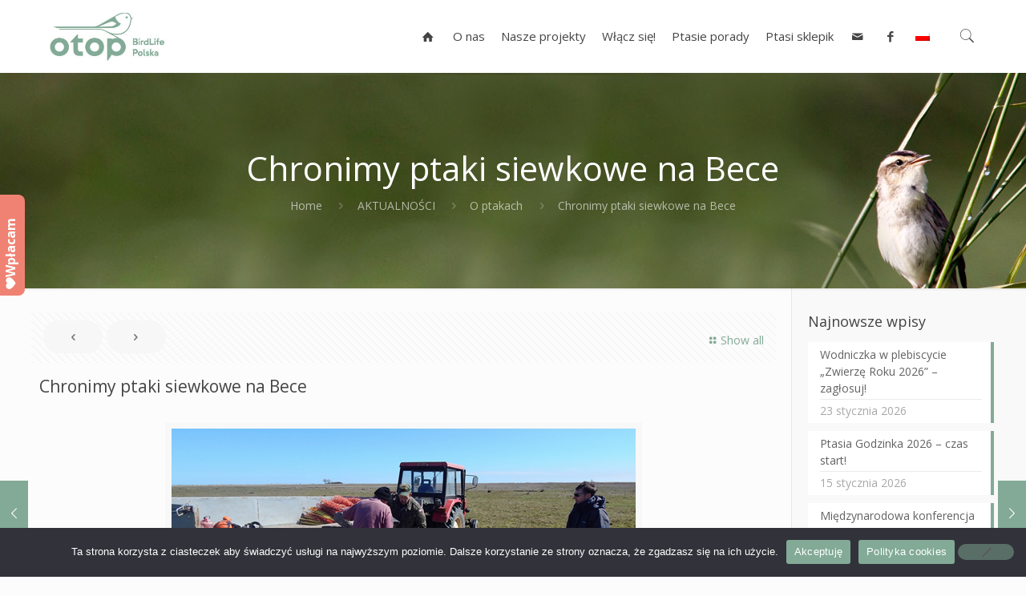

--- FILE ---
content_type: text/html; charset=UTF-8
request_url: https://otop.org.pl/2010/07/11/chronimy-ptaki-siewkowe-na-bece/
body_size: 37316
content:
 <!DOCTYPE html>
<html dir="ltr" lang="pl-PL" prefix="og: https://ogp.me/ns#" prefix="og: http://ogp.me/ns#" class="no-js">

<head>

    <!-- Google Tag Manager -->
<script>(function(w,d,s,l,i){w[l]=w[l]||[];w[l].push({'gtm.start':
new Date().getTime(),event:'gtm.js'});var f=d.getElementsByTagName(s)[0],
j=d.createElement(s),dl=l!='dataLayer'?'&l='+l:'';j.async=true;j.src=
'https://www.googletagmanager.com/gtm.js?id='+i+dl;f.parentNode.insertBefore(j,f);
})(window,document,'script','dataLayer','GTM-PPC42QG');</script>
<!-- End Google Tag Manager -->
	
<!-- Google tag (gtag.js) -->
<script async src="https://www.googletagmanager.com/gtag/js?id=AW-10829569060"></script>
<script>
  window.dataLayer = window.dataLayer || [];
  function gtag(){dataLayer.push(arguments);}
  gtag('js', new Date());

  gtag('config', 'AW-10829569060');
</script>
	
<script>
  gtag('event', 'page_view', {
    'send_to': 'AW-10829569060',
    'value': 'replace with value',
    'items': [{
      'id': 'replace with value',
      'location_id': 'replace with value',
      'google_business_vertical': 'custom'
    }]
  });
</script>
	
<!-- Facebook Pixel Code -->
<script>
!function(f,b,e,v,n,t,s)
{if(f.fbq)return;n=f.fbq=function(){n.callMethod?
n.callMethod.apply(n,arguments):n.queue.push(arguments)};
if(!f._fbq)f._fbq=n;n.push=n;n.loaded=!0;n.version='2.0';
n.queue=[];t=b.createElement(e);t.async=!0;
t.src=v;s=b.getElementsByTagName(e)[0];
s.parentNode.insertBefore(t,s)}(window,document,'script',
'https://connect.facebook.net/en_US/fbevents.js');
 fbq('init', '1090276048674279'); 
fbq('track', 'PageView');
</script>
<noscript>
 <img height="1" width="1" 
src="https://www.facebook.com/tr?id=1090276048674279&ev=PageView
&noscript=1"/>
</noscript>
<!-- End Facebook Pixel Code -->
    
<meta charset="UTF-8" />
<meta name="description" content="Chroń ptaki z OTOP"/>
<meta name="keywords" content="ptaki"/>
<meta property="og:image" content="https://otop.org.pl/wp-content/uploads/2016/07/3-rolniki-1.jpg"/>
<meta property="og:url" content="https://otop.org.pl/2010/07/11/chronimy-ptaki-siewkowe-na-bece/"/>
<meta property="og:type" content="article"/>
<meta property="og:title" content="Chronimy ptaki siewkowe na Bece"/>
<meta property="og:description" content="Przez kilka dni grupa wolontariuszy, z kierownikiem rezerwatu na czele, stawiali ogrodzenie mające chronić lęgi ptaków siewkowych przed drapieżnikami. Stanowiła je przewodząca prąd siatka używana zwyczajowo […]"/>
<title>Chronimy ptaki siewkowe na Bece - OTOP</title>
<link rel="alternate" hreflang="pl" href="https://otop.org.pl/2010/07/11/chronimy-ptaki-siewkowe-na-bece/" />
<link rel="alternate" hreflang="x-default" href="https://otop.org.pl/2010/07/11/chronimy-ptaki-siewkowe-na-bece/" />

		<!-- All in One SEO 4.9.3 - aioseo.com -->
	<meta name="description" content="Przez kilka dni grupa wolontariuszy, z kierownikiem rezerwatu na czele, stawiali ogrodzenie mające chronić lęgi ptaków siewkowych przed drapieżnikami. Stanowiła je przewodząca prąd siatka używana zwyczajowo do grodzenia terenu, na którym pasą się owce. Okazuje się, że takie rozwiązanie może pomóc ptakom, gdyż oczka siatki są dość małe i w dodatku pod napięciem, co skutecznie" />
	<meta name="robots" content="max-image-preview:large" />
	<meta name="author" content="OTOP"/>
	<link rel="canonical" href="https://otop.org.pl/2010/07/11/chronimy-ptaki-siewkowe-na-bece/" />
	<meta name="generator" content="All in One SEO (AIOSEO) 4.9.3" />
		<meta property="og:locale" content="pl_PL" />
		<meta property="og:site_name" content="OTOP - Ogólnopolskie Towarzystwo Ochrony Ptaków. Chroniąc ptaki, chronimy znacznie więcej!" />
		<meta property="og:type" content="article" />
		<meta property="og:title" content="Chronimy ptaki siewkowe na Bece - OTOP" />
		<meta property="og:description" content="Przez kilka dni grupa wolontariuszy, z kierownikiem rezerwatu na czele, stawiali ogrodzenie mające chronić lęgi ptaków siewkowych przed drapieżnikami. Stanowiła je przewodząca prąd siatka używana zwyczajowo do grodzenia terenu, na którym pasą się owce. Okazuje się, że takie rozwiązanie może pomóc ptakom, gdyż oczka siatki są dość małe i w dodatku pod napięciem, co skutecznie" />
		<meta property="og:url" content="https://otop.org.pl/2010/07/11/chronimy-ptaki-siewkowe-na-bece/" />
		<meta property="og:image" content="https://otop.org.pl/wp-content/uploads/2023/08/otop-logo-nowe.jpg" />
		<meta property="og:image:secure_url" content="https://otop.org.pl/wp-content/uploads/2023/08/otop-logo-nowe.jpg" />
		<meta property="og:image:width" content="288" />
		<meta property="og:image:height" content="119" />
		<meta property="article:published_time" content="2010-07-11T10:53:44+00:00" />
		<meta property="article:modified_time" content="2016-07-27T08:21:19+00:00" />
		<meta name="twitter:card" content="summary_large_image" />
		<meta name="twitter:title" content="Chronimy ptaki siewkowe na Bece - OTOP" />
		<meta name="twitter:description" content="Przez kilka dni grupa wolontariuszy, z kierownikiem rezerwatu na czele, stawiali ogrodzenie mające chronić lęgi ptaków siewkowych przed drapieżnikami. Stanowiła je przewodząca prąd siatka używana zwyczajowo do grodzenia terenu, na którym pasą się owce. Okazuje się, że takie rozwiązanie może pomóc ptakom, gdyż oczka siatki są dość małe i w dodatku pod napięciem, co skutecznie" />
		<meta name="twitter:image" content="https://otop.org.pl/wp-content/uploads/2023/08/otop-logo-nowe.jpg" />
		<script type="application/ld+json" class="aioseo-schema">
			{"@context":"https:\/\/schema.org","@graph":[{"@type":"BlogPosting","@id":"https:\/\/otop.org.pl\/2010\/07\/11\/chronimy-ptaki-siewkowe-na-bece\/#blogposting","name":"Chronimy ptaki siewkowe na Bece - OTOP","headline":"Chronimy ptaki siewkowe na Bece","author":{"@id":"https:\/\/otop.org.pl\/author\/otop\/#author"},"publisher":{"@id":"https:\/\/otop.org.pl\/#organization"},"image":{"@type":"ImageObject","url":"https:\/\/otop.org.pl\/wp-content\/uploads\/2016\/07\/3-rolniki-1.jpg","width":579,"height":304},"datePublished":"2010-07-11T12:53:44+02:00","dateModified":"2016-07-27T10:21:19+02:00","inLanguage":"pl-PL","mainEntityOfPage":{"@id":"https:\/\/otop.org.pl\/2010\/07\/11\/chronimy-ptaki-siewkowe-na-bece\/#webpage"},"isPartOf":{"@id":"https:\/\/otop.org.pl\/2010\/07\/11\/chronimy-ptaki-siewkowe-na-bece\/#webpage"},"articleSection":"O ptakach, Wie\u015bci z projekt\u00f3w, z przekazanego 1%"},{"@type":"BreadcrumbList","@id":"https:\/\/otop.org.pl\/2010\/07\/11\/chronimy-ptaki-siewkowe-na-bece\/#breadcrumblist","itemListElement":[{"@type":"ListItem","@id":"https:\/\/otop.org.pl#listItem","position":1,"name":"Home","item":"https:\/\/otop.org.pl","nextItem":{"@type":"ListItem","@id":"https:\/\/otop.org.pl\/category\/o-ptakach\/#listItem","name":"O ptakach"}},{"@type":"ListItem","@id":"https:\/\/otop.org.pl\/category\/o-ptakach\/#listItem","position":2,"name":"O ptakach","item":"https:\/\/otop.org.pl\/category\/o-ptakach\/","nextItem":{"@type":"ListItem","@id":"https:\/\/otop.org.pl\/2010\/07\/11\/chronimy-ptaki-siewkowe-na-bece\/#listItem","name":"Chronimy ptaki siewkowe na Bece"},"previousItem":{"@type":"ListItem","@id":"https:\/\/otop.org.pl#listItem","name":"Home"}},{"@type":"ListItem","@id":"https:\/\/otop.org.pl\/2010\/07\/11\/chronimy-ptaki-siewkowe-na-bece\/#listItem","position":3,"name":"Chronimy ptaki siewkowe na Bece","previousItem":{"@type":"ListItem","@id":"https:\/\/otop.org.pl\/category\/o-ptakach\/#listItem","name":"O ptakach"}}]},{"@type":"Organization","@id":"https:\/\/otop.org.pl\/#organization","name":"OTOP - Og\u00f3lnopolskie Towarzystwo Ochrony Ptak\u00f3w","description":"Og\u00f3lnopolskie Towarzystwo Ochrony Ptak\u00f3w. Chroni\u0105c ptaki, chronimy znacznie wi\u0119cej!","url":"https:\/\/otop.org.pl\/","telephone":"+48512232931","logo":{"@type":"ImageObject","url":"https:\/\/otop.org.pl\/wp-content\/uploads\/2023\/07\/OTOP_2022_RGB_sygnet_pozytyw-2.png","@id":"https:\/\/otop.org.pl\/2010\/07\/11\/chronimy-ptaki-siewkowe-na-bece\/#organizationLogo","width":468,"height":263},"image":{"@id":"https:\/\/otop.org.pl\/2010\/07\/11\/chronimy-ptaki-siewkowe-na-bece\/#organizationLogo"}},{"@type":"Person","@id":"https:\/\/otop.org.pl\/author\/otop\/#author","url":"https:\/\/otop.org.pl\/author\/otop\/","name":"OTOP"},{"@type":"WebPage","@id":"https:\/\/otop.org.pl\/2010\/07\/11\/chronimy-ptaki-siewkowe-na-bece\/#webpage","url":"https:\/\/otop.org.pl\/2010\/07\/11\/chronimy-ptaki-siewkowe-na-bece\/","name":"Chronimy ptaki siewkowe na Bece - OTOP","description":"Przez kilka dni grupa wolontariuszy, z kierownikiem rezerwatu na czele, stawiali ogrodzenie maj\u0105ce chroni\u0107 l\u0119gi ptak\u00f3w siewkowych przed drapie\u017cnikami. Stanowi\u0142a je przewodz\u0105ca pr\u0105d siatka u\u017cywana zwyczajowo do grodzenia terenu, na kt\u00f3rym pas\u0105 si\u0119 owce. Okazuje si\u0119, \u017ce takie rozwi\u0105zanie mo\u017ce pom\u00f3c ptakom, gdy\u017c oczka siatki s\u0105 do\u015b\u0107 ma\u0142e i w dodatku pod napi\u0119ciem, co skutecznie","inLanguage":"pl-PL","isPartOf":{"@id":"https:\/\/otop.org.pl\/#website"},"breadcrumb":{"@id":"https:\/\/otop.org.pl\/2010\/07\/11\/chronimy-ptaki-siewkowe-na-bece\/#breadcrumblist"},"author":{"@id":"https:\/\/otop.org.pl\/author\/otop\/#author"},"creator":{"@id":"https:\/\/otop.org.pl\/author\/otop\/#author"},"image":{"@type":"ImageObject","url":"https:\/\/otop.org.pl\/wp-content\/uploads\/2016\/07\/3-rolniki-1.jpg","@id":"https:\/\/otop.org.pl\/2010\/07\/11\/chronimy-ptaki-siewkowe-na-bece\/#mainImage","width":579,"height":304},"primaryImageOfPage":{"@id":"https:\/\/otop.org.pl\/2010\/07\/11\/chronimy-ptaki-siewkowe-na-bece\/#mainImage"},"datePublished":"2010-07-11T12:53:44+02:00","dateModified":"2016-07-27T10:21:19+02:00"},{"@type":"WebSite","@id":"https:\/\/otop.org.pl\/#website","url":"https:\/\/otop.org.pl\/","name":"OTOP","description":"Og\u00f3lnopolskie Towarzystwo Ochrony Ptak\u00f3w. Chroni\u0105c ptaki, chronimy znacznie wi\u0119cej!","inLanguage":"pl-PL","publisher":{"@id":"https:\/\/otop.org.pl\/#organization"}}]}
		</script>
		<!-- All in One SEO -->

<meta name="format-detection" content="telephone=no">
<meta name="viewport" content="width=device-width, initial-scale=1, maximum-scale=1" />
<link rel="shortcut icon" href="https://otop.org.pl/wp-content/uploads/2023/10/Favicon.png" type="image/x-icon" />
<link rel="apple-touch-icon" href="https://otop.org.pl/wp-content/themes/otop/images/apple-touch-icon.png" />
<link rel='dns-prefetch' href='//www.googletagmanager.com' />
<link rel='dns-prefetch' href='//fonts.googleapis.com' />
<link rel="alternate" type="application/rss+xml" title="OTOP &raquo; Kanał z wpisami" href="https://otop.org.pl/feed/" />
<link rel="alternate" type="application/rss+xml" title="OTOP &raquo; Kanał z komentarzami" href="https://otop.org.pl/comments/feed/" />
<link rel="alternate" title="oEmbed (JSON)" type="application/json+oembed" href="https://otop.org.pl/wp-json/oembed/1.0/embed?url=https%3A%2F%2Fotop.org.pl%2F2010%2F07%2F11%2Fchronimy-ptaki-siewkowe-na-bece%2F" />
<link rel="alternate" title="oEmbed (XML)" type="text/xml+oembed" href="https://otop.org.pl/wp-json/oembed/1.0/embed?url=https%3A%2F%2Fotop.org.pl%2F2010%2F07%2F11%2Fchronimy-ptaki-siewkowe-na-bece%2F&#038;format=xml" />
		<!-- This site uses the Google Analytics by ExactMetrics plugin v8.11.1 - Using Analytics tracking - https://www.exactmetrics.com/ -->
							<script src="//www.googletagmanager.com/gtag/js?id=G-GQ5Q8SPVSW"  data-cfasync="false" data-wpfc-render="false" type="text/javascript" async></script>
			<script data-cfasync="false" data-wpfc-render="false" type="text/javascript">
				var em_version = '8.11.1';
				var em_track_user = true;
				var em_no_track_reason = '';
								var ExactMetricsDefaultLocations = {"page_location":"https:\/\/otop.org.pl\/2010\/07\/11\/chronimy-ptaki-siewkowe-na-bece\/"};
								if ( typeof ExactMetricsPrivacyGuardFilter === 'function' ) {
					var ExactMetricsLocations = (typeof ExactMetricsExcludeQuery === 'object') ? ExactMetricsPrivacyGuardFilter( ExactMetricsExcludeQuery ) : ExactMetricsPrivacyGuardFilter( ExactMetricsDefaultLocations );
				} else {
					var ExactMetricsLocations = (typeof ExactMetricsExcludeQuery === 'object') ? ExactMetricsExcludeQuery : ExactMetricsDefaultLocations;
				}

								var disableStrs = [
										'ga-disable-G-GQ5Q8SPVSW',
									];

				/* Function to detect opted out users */
				function __gtagTrackerIsOptedOut() {
					for (var index = 0; index < disableStrs.length; index++) {
						if (document.cookie.indexOf(disableStrs[index] + '=true') > -1) {
							return true;
						}
					}

					return false;
				}

				/* Disable tracking if the opt-out cookie exists. */
				if (__gtagTrackerIsOptedOut()) {
					for (var index = 0; index < disableStrs.length; index++) {
						window[disableStrs[index]] = true;
					}
				}

				/* Opt-out function */
				function __gtagTrackerOptout() {
					for (var index = 0; index < disableStrs.length; index++) {
						document.cookie = disableStrs[index] + '=true; expires=Thu, 31 Dec 2099 23:59:59 UTC; path=/';
						window[disableStrs[index]] = true;
					}
				}

				if ('undefined' === typeof gaOptout) {
					function gaOptout() {
						__gtagTrackerOptout();
					}
				}
								window.dataLayer = window.dataLayer || [];

				window.ExactMetricsDualTracker = {
					helpers: {},
					trackers: {},
				};
				if (em_track_user) {
					function __gtagDataLayer() {
						dataLayer.push(arguments);
					}

					function __gtagTracker(type, name, parameters) {
						if (!parameters) {
							parameters = {};
						}

						if (parameters.send_to) {
							__gtagDataLayer.apply(null, arguments);
							return;
						}

						if (type === 'event') {
														parameters.send_to = exactmetrics_frontend.v4_id;
							var hookName = name;
							if (typeof parameters['event_category'] !== 'undefined') {
								hookName = parameters['event_category'] + ':' + name;
							}

							if (typeof ExactMetricsDualTracker.trackers[hookName] !== 'undefined') {
								ExactMetricsDualTracker.trackers[hookName](parameters);
							} else {
								__gtagDataLayer('event', name, parameters);
							}
							
						} else {
							__gtagDataLayer.apply(null, arguments);
						}
					}

					__gtagTracker('js', new Date());
					__gtagTracker('set', {
						'developer_id.dNDMyYj': true,
											});
					if ( ExactMetricsLocations.page_location ) {
						__gtagTracker('set', ExactMetricsLocations);
					}
										__gtagTracker('config', 'G-GQ5Q8SPVSW', {"forceSSL":"true","link_attribution":"true"} );
										window.gtag = __gtagTracker;										(function () {
						/* https://developers.google.com/analytics/devguides/collection/analyticsjs/ */
						/* ga and __gaTracker compatibility shim. */
						var noopfn = function () {
							return null;
						};
						var newtracker = function () {
							return new Tracker();
						};
						var Tracker = function () {
							return null;
						};
						var p = Tracker.prototype;
						p.get = noopfn;
						p.set = noopfn;
						p.send = function () {
							var args = Array.prototype.slice.call(arguments);
							args.unshift('send');
							__gaTracker.apply(null, args);
						};
						var __gaTracker = function () {
							var len = arguments.length;
							if (len === 0) {
								return;
							}
							var f = arguments[len - 1];
							if (typeof f !== 'object' || f === null || typeof f.hitCallback !== 'function') {
								if ('send' === arguments[0]) {
									var hitConverted, hitObject = false, action;
									if ('event' === arguments[1]) {
										if ('undefined' !== typeof arguments[3]) {
											hitObject = {
												'eventAction': arguments[3],
												'eventCategory': arguments[2],
												'eventLabel': arguments[4],
												'value': arguments[5] ? arguments[5] : 1,
											}
										}
									}
									if ('pageview' === arguments[1]) {
										if ('undefined' !== typeof arguments[2]) {
											hitObject = {
												'eventAction': 'page_view',
												'page_path': arguments[2],
											}
										}
									}
									if (typeof arguments[2] === 'object') {
										hitObject = arguments[2];
									}
									if (typeof arguments[5] === 'object') {
										Object.assign(hitObject, arguments[5]);
									}
									if ('undefined' !== typeof arguments[1].hitType) {
										hitObject = arguments[1];
										if ('pageview' === hitObject.hitType) {
											hitObject.eventAction = 'page_view';
										}
									}
									if (hitObject) {
										action = 'timing' === arguments[1].hitType ? 'timing_complete' : hitObject.eventAction;
										hitConverted = mapArgs(hitObject);
										__gtagTracker('event', action, hitConverted);
									}
								}
								return;
							}

							function mapArgs(args) {
								var arg, hit = {};
								var gaMap = {
									'eventCategory': 'event_category',
									'eventAction': 'event_action',
									'eventLabel': 'event_label',
									'eventValue': 'event_value',
									'nonInteraction': 'non_interaction',
									'timingCategory': 'event_category',
									'timingVar': 'name',
									'timingValue': 'value',
									'timingLabel': 'event_label',
									'page': 'page_path',
									'location': 'page_location',
									'title': 'page_title',
									'referrer' : 'page_referrer',
								};
								for (arg in args) {
																		if (!(!args.hasOwnProperty(arg) || !gaMap.hasOwnProperty(arg))) {
										hit[gaMap[arg]] = args[arg];
									} else {
										hit[arg] = args[arg];
									}
								}
								return hit;
							}

							try {
								f.hitCallback();
							} catch (ex) {
							}
						};
						__gaTracker.create = newtracker;
						__gaTracker.getByName = newtracker;
						__gaTracker.getAll = function () {
							return [];
						};
						__gaTracker.remove = noopfn;
						__gaTracker.loaded = true;
						window['__gaTracker'] = __gaTracker;
					})();
									} else {
										console.log("");
					(function () {
						function __gtagTracker() {
							return null;
						}

						window['__gtagTracker'] = __gtagTracker;
						window['gtag'] = __gtagTracker;
					})();
									}
			</script>
							<!-- / Google Analytics by ExactMetrics -->
				<!-- This site uses the Google Analytics by MonsterInsights plugin v9.11.1 - Using Analytics tracking - https://www.monsterinsights.com/ -->
							<script src="//www.googletagmanager.com/gtag/js?id=G-2BRBLSWHM7"  data-cfasync="false" data-wpfc-render="false" type="text/javascript" async></script>
			<script data-cfasync="false" data-wpfc-render="false" type="text/javascript">
				var mi_version = '9.11.1';
				var mi_track_user = true;
				var mi_no_track_reason = '';
								var MonsterInsightsDefaultLocations = {"page_location":"https:\/\/otop.org.pl\/2010\/07\/11\/chronimy-ptaki-siewkowe-na-bece\/"};
								if ( typeof MonsterInsightsPrivacyGuardFilter === 'function' ) {
					var MonsterInsightsLocations = (typeof MonsterInsightsExcludeQuery === 'object') ? MonsterInsightsPrivacyGuardFilter( MonsterInsightsExcludeQuery ) : MonsterInsightsPrivacyGuardFilter( MonsterInsightsDefaultLocations );
				} else {
					var MonsterInsightsLocations = (typeof MonsterInsightsExcludeQuery === 'object') ? MonsterInsightsExcludeQuery : MonsterInsightsDefaultLocations;
				}

								var disableStrs = [
										'ga-disable-G-2BRBLSWHM7',
									];

				/* Function to detect opted out users */
				function __gtagTrackerIsOptedOut() {
					for (var index = 0; index < disableStrs.length; index++) {
						if (document.cookie.indexOf(disableStrs[index] + '=true') > -1) {
							return true;
						}
					}

					return false;
				}

				/* Disable tracking if the opt-out cookie exists. */
				if (__gtagTrackerIsOptedOut()) {
					for (var index = 0; index < disableStrs.length; index++) {
						window[disableStrs[index]] = true;
					}
				}

				/* Opt-out function */
				function __gtagTrackerOptout() {
					for (var index = 0; index < disableStrs.length; index++) {
						document.cookie = disableStrs[index] + '=true; expires=Thu, 31 Dec 2099 23:59:59 UTC; path=/';
						window[disableStrs[index]] = true;
					}
				}

				if ('undefined' === typeof gaOptout) {
					function gaOptout() {
						__gtagTrackerOptout();
					}
				}
								window.dataLayer = window.dataLayer || [];

				window.MonsterInsightsDualTracker = {
					helpers: {},
					trackers: {},
				};
				if (mi_track_user) {
					function __gtagDataLayer() {
						dataLayer.push(arguments);
					}

					function __gtagTracker(type, name, parameters) {
						if (!parameters) {
							parameters = {};
						}

						if (parameters.send_to) {
							__gtagDataLayer.apply(null, arguments);
							return;
						}

						if (type === 'event') {
														parameters.send_to = monsterinsights_frontend.v4_id;
							var hookName = name;
							if (typeof parameters['event_category'] !== 'undefined') {
								hookName = parameters['event_category'] + ':' + name;
							}

							if (typeof MonsterInsightsDualTracker.trackers[hookName] !== 'undefined') {
								MonsterInsightsDualTracker.trackers[hookName](parameters);
							} else {
								__gtagDataLayer('event', name, parameters);
							}
							
						} else {
							__gtagDataLayer.apply(null, arguments);
						}
					}

					__gtagTracker('js', new Date());
					__gtagTracker('set', {
						'developer_id.dZGIzZG': true,
											});
					if ( MonsterInsightsLocations.page_location ) {
						__gtagTracker('set', MonsterInsightsLocations);
					}
										__gtagTracker('config', 'G-2BRBLSWHM7', {"forceSSL":"true"} );
										window.gtag = __gtagTracker;										(function () {
						/* https://developers.google.com/analytics/devguides/collection/analyticsjs/ */
						/* ga and __gaTracker compatibility shim. */
						var noopfn = function () {
							return null;
						};
						var newtracker = function () {
							return new Tracker();
						};
						var Tracker = function () {
							return null;
						};
						var p = Tracker.prototype;
						p.get = noopfn;
						p.set = noopfn;
						p.send = function () {
							var args = Array.prototype.slice.call(arguments);
							args.unshift('send');
							__gaTracker.apply(null, args);
						};
						var __gaTracker = function () {
							var len = arguments.length;
							if (len === 0) {
								return;
							}
							var f = arguments[len - 1];
							if (typeof f !== 'object' || f === null || typeof f.hitCallback !== 'function') {
								if ('send' === arguments[0]) {
									var hitConverted, hitObject = false, action;
									if ('event' === arguments[1]) {
										if ('undefined' !== typeof arguments[3]) {
											hitObject = {
												'eventAction': arguments[3],
												'eventCategory': arguments[2],
												'eventLabel': arguments[4],
												'value': arguments[5] ? arguments[5] : 1,
											}
										}
									}
									if ('pageview' === arguments[1]) {
										if ('undefined' !== typeof arguments[2]) {
											hitObject = {
												'eventAction': 'page_view',
												'page_path': arguments[2],
											}
										}
									}
									if (typeof arguments[2] === 'object') {
										hitObject = arguments[2];
									}
									if (typeof arguments[5] === 'object') {
										Object.assign(hitObject, arguments[5]);
									}
									if ('undefined' !== typeof arguments[1].hitType) {
										hitObject = arguments[1];
										if ('pageview' === hitObject.hitType) {
											hitObject.eventAction = 'page_view';
										}
									}
									if (hitObject) {
										action = 'timing' === arguments[1].hitType ? 'timing_complete' : hitObject.eventAction;
										hitConverted = mapArgs(hitObject);
										__gtagTracker('event', action, hitConverted);
									}
								}
								return;
							}

							function mapArgs(args) {
								var arg, hit = {};
								var gaMap = {
									'eventCategory': 'event_category',
									'eventAction': 'event_action',
									'eventLabel': 'event_label',
									'eventValue': 'event_value',
									'nonInteraction': 'non_interaction',
									'timingCategory': 'event_category',
									'timingVar': 'name',
									'timingValue': 'value',
									'timingLabel': 'event_label',
									'page': 'page_path',
									'location': 'page_location',
									'title': 'page_title',
									'referrer' : 'page_referrer',
								};
								for (arg in args) {
																		if (!(!args.hasOwnProperty(arg) || !gaMap.hasOwnProperty(arg))) {
										hit[gaMap[arg]] = args[arg];
									} else {
										hit[arg] = args[arg];
									}
								}
								return hit;
							}

							try {
								f.hitCallback();
							} catch (ex) {
							}
						};
						__gaTracker.create = newtracker;
						__gaTracker.getByName = newtracker;
						__gaTracker.getAll = function () {
							return [];
						};
						__gaTracker.remove = noopfn;
						__gaTracker.loaded = true;
						window['__gaTracker'] = __gaTracker;
					})();
									} else {
										console.log("");
					(function () {
						function __gtagTracker() {
							return null;
						}

						window['__gtagTracker'] = __gtagTracker;
						window['gtag'] = __gtagTracker;
					})();
									}
			</script>
							<!-- / Google Analytics by MonsterInsights -->
		<style id='wp-img-auto-sizes-contain-inline-css' type='text/css'>
img:is([sizes=auto i],[sizes^="auto," i]){contain-intrinsic-size:3000px 1500px}
/*# sourceURL=wp-img-auto-sizes-contain-inline-css */
</style>
<link rel='stylesheet' id='sdm-styles-css' href='https://otop.org.pl/wp-content/plugins/simple-download-monitor/css/sdm_wp_styles.css?ver=6.9' type='text/css' media='all' />
<style id='wp-emoji-styles-inline-css' type='text/css'>

	img.wp-smiley, img.emoji {
		display: inline !important;
		border: none !important;
		box-shadow: none !important;
		height: 1em !important;
		width: 1em !important;
		margin: 0 0.07em !important;
		vertical-align: -0.1em !important;
		background: none !important;
		padding: 0 !important;
	}
/*# sourceURL=wp-emoji-styles-inline-css */
</style>
<link rel='stylesheet' id='wp-block-library-css' href='https://otop.org.pl/wp-includes/css/dist/block-library/style.min.css?ver=6.9' type='text/css' media='all' />
<style id='wp-block-image-inline-css' type='text/css'>
.wp-block-image>a,.wp-block-image>figure>a{display:inline-block}.wp-block-image img{box-sizing:border-box;height:auto;max-width:100%;vertical-align:bottom}@media not (prefers-reduced-motion){.wp-block-image img.hide{visibility:hidden}.wp-block-image img.show{animation:show-content-image .4s}}.wp-block-image[style*=border-radius] img,.wp-block-image[style*=border-radius]>a{border-radius:inherit}.wp-block-image.has-custom-border img{box-sizing:border-box}.wp-block-image.aligncenter{text-align:center}.wp-block-image.alignfull>a,.wp-block-image.alignwide>a{width:100%}.wp-block-image.alignfull img,.wp-block-image.alignwide img{height:auto;width:100%}.wp-block-image .aligncenter,.wp-block-image .alignleft,.wp-block-image .alignright,.wp-block-image.aligncenter,.wp-block-image.alignleft,.wp-block-image.alignright{display:table}.wp-block-image .aligncenter>figcaption,.wp-block-image .alignleft>figcaption,.wp-block-image .alignright>figcaption,.wp-block-image.aligncenter>figcaption,.wp-block-image.alignleft>figcaption,.wp-block-image.alignright>figcaption{caption-side:bottom;display:table-caption}.wp-block-image .alignleft{float:left;margin:.5em 1em .5em 0}.wp-block-image .alignright{float:right;margin:.5em 0 .5em 1em}.wp-block-image .aligncenter{margin-left:auto;margin-right:auto}.wp-block-image :where(figcaption){margin-bottom:1em;margin-top:.5em}.wp-block-image.is-style-circle-mask img{border-radius:9999px}@supports ((-webkit-mask-image:none) or (mask-image:none)) or (-webkit-mask-image:none){.wp-block-image.is-style-circle-mask img{border-radius:0;-webkit-mask-image:url('data:image/svg+xml;utf8,<svg viewBox="0 0 100 100" xmlns="http://www.w3.org/2000/svg"><circle cx="50" cy="50" r="50"/></svg>');mask-image:url('data:image/svg+xml;utf8,<svg viewBox="0 0 100 100" xmlns="http://www.w3.org/2000/svg"><circle cx="50" cy="50" r="50"/></svg>');mask-mode:alpha;-webkit-mask-position:center;mask-position:center;-webkit-mask-repeat:no-repeat;mask-repeat:no-repeat;-webkit-mask-size:contain;mask-size:contain}}:root :where(.wp-block-image.is-style-rounded img,.wp-block-image .is-style-rounded img){border-radius:9999px}.wp-block-image figure{margin:0}.wp-lightbox-container{display:flex;flex-direction:column;position:relative}.wp-lightbox-container img{cursor:zoom-in}.wp-lightbox-container img:hover+button{opacity:1}.wp-lightbox-container button{align-items:center;backdrop-filter:blur(16px) saturate(180%);background-color:#5a5a5a40;border:none;border-radius:4px;cursor:zoom-in;display:flex;height:20px;justify-content:center;opacity:0;padding:0;position:absolute;right:16px;text-align:center;top:16px;width:20px;z-index:100}@media not (prefers-reduced-motion){.wp-lightbox-container button{transition:opacity .2s ease}}.wp-lightbox-container button:focus-visible{outline:3px auto #5a5a5a40;outline:3px auto -webkit-focus-ring-color;outline-offset:3px}.wp-lightbox-container button:hover{cursor:pointer;opacity:1}.wp-lightbox-container button:focus{opacity:1}.wp-lightbox-container button:focus,.wp-lightbox-container button:hover,.wp-lightbox-container button:not(:hover):not(:active):not(.has-background){background-color:#5a5a5a40;border:none}.wp-lightbox-overlay{box-sizing:border-box;cursor:zoom-out;height:100vh;left:0;overflow:hidden;position:fixed;top:0;visibility:hidden;width:100%;z-index:100000}.wp-lightbox-overlay .close-button{align-items:center;cursor:pointer;display:flex;justify-content:center;min-height:40px;min-width:40px;padding:0;position:absolute;right:calc(env(safe-area-inset-right) + 16px);top:calc(env(safe-area-inset-top) + 16px);z-index:5000000}.wp-lightbox-overlay .close-button:focus,.wp-lightbox-overlay .close-button:hover,.wp-lightbox-overlay .close-button:not(:hover):not(:active):not(.has-background){background:none;border:none}.wp-lightbox-overlay .lightbox-image-container{height:var(--wp--lightbox-container-height);left:50%;overflow:hidden;position:absolute;top:50%;transform:translate(-50%,-50%);transform-origin:top left;width:var(--wp--lightbox-container-width);z-index:9999999999}.wp-lightbox-overlay .wp-block-image{align-items:center;box-sizing:border-box;display:flex;height:100%;justify-content:center;margin:0;position:relative;transform-origin:0 0;width:100%;z-index:3000000}.wp-lightbox-overlay .wp-block-image img{height:var(--wp--lightbox-image-height);min-height:var(--wp--lightbox-image-height);min-width:var(--wp--lightbox-image-width);width:var(--wp--lightbox-image-width)}.wp-lightbox-overlay .wp-block-image figcaption{display:none}.wp-lightbox-overlay button{background:none;border:none}.wp-lightbox-overlay .scrim{background-color:#fff;height:100%;opacity:.9;position:absolute;width:100%;z-index:2000000}.wp-lightbox-overlay.active{visibility:visible}@media not (prefers-reduced-motion){.wp-lightbox-overlay.active{animation:turn-on-visibility .25s both}.wp-lightbox-overlay.active img{animation:turn-on-visibility .35s both}.wp-lightbox-overlay.show-closing-animation:not(.active){animation:turn-off-visibility .35s both}.wp-lightbox-overlay.show-closing-animation:not(.active) img{animation:turn-off-visibility .25s both}.wp-lightbox-overlay.zoom.active{animation:none;opacity:1;visibility:visible}.wp-lightbox-overlay.zoom.active .lightbox-image-container{animation:lightbox-zoom-in .4s}.wp-lightbox-overlay.zoom.active .lightbox-image-container img{animation:none}.wp-lightbox-overlay.zoom.active .scrim{animation:turn-on-visibility .4s forwards}.wp-lightbox-overlay.zoom.show-closing-animation:not(.active){animation:none}.wp-lightbox-overlay.zoom.show-closing-animation:not(.active) .lightbox-image-container{animation:lightbox-zoom-out .4s}.wp-lightbox-overlay.zoom.show-closing-animation:not(.active) .lightbox-image-container img{animation:none}.wp-lightbox-overlay.zoom.show-closing-animation:not(.active) .scrim{animation:turn-off-visibility .4s forwards}}@keyframes show-content-image{0%{visibility:hidden}99%{visibility:hidden}to{visibility:visible}}@keyframes turn-on-visibility{0%{opacity:0}to{opacity:1}}@keyframes turn-off-visibility{0%{opacity:1;visibility:visible}99%{opacity:0;visibility:visible}to{opacity:0;visibility:hidden}}@keyframes lightbox-zoom-in{0%{transform:translate(calc((-100vw + var(--wp--lightbox-scrollbar-width))/2 + var(--wp--lightbox-initial-left-position)),calc(-50vh + var(--wp--lightbox-initial-top-position))) scale(var(--wp--lightbox-scale))}to{transform:translate(-50%,-50%) scale(1)}}@keyframes lightbox-zoom-out{0%{transform:translate(-50%,-50%) scale(1);visibility:visible}99%{visibility:visible}to{transform:translate(calc((-100vw + var(--wp--lightbox-scrollbar-width))/2 + var(--wp--lightbox-initial-left-position)),calc(-50vh + var(--wp--lightbox-initial-top-position))) scale(var(--wp--lightbox-scale));visibility:hidden}}
/*# sourceURL=https://otop.org.pl/wp-includes/blocks/image/style.min.css */
</style>
<style id='global-styles-inline-css' type='text/css'>
:root{--wp--preset--aspect-ratio--square: 1;--wp--preset--aspect-ratio--4-3: 4/3;--wp--preset--aspect-ratio--3-4: 3/4;--wp--preset--aspect-ratio--3-2: 3/2;--wp--preset--aspect-ratio--2-3: 2/3;--wp--preset--aspect-ratio--16-9: 16/9;--wp--preset--aspect-ratio--9-16: 9/16;--wp--preset--color--black: #000000;--wp--preset--color--cyan-bluish-gray: #abb8c3;--wp--preset--color--white: #ffffff;--wp--preset--color--pale-pink: #f78da7;--wp--preset--color--vivid-red: #cf2e2e;--wp--preset--color--luminous-vivid-orange: #ff6900;--wp--preset--color--luminous-vivid-amber: #fcb900;--wp--preset--color--light-green-cyan: #7bdcb5;--wp--preset--color--vivid-green-cyan: #00d084;--wp--preset--color--pale-cyan-blue: #8ed1fc;--wp--preset--color--vivid-cyan-blue: #0693e3;--wp--preset--color--vivid-purple: #9b51e0;--wp--preset--gradient--vivid-cyan-blue-to-vivid-purple: linear-gradient(135deg,rgb(6,147,227) 0%,rgb(155,81,224) 100%);--wp--preset--gradient--light-green-cyan-to-vivid-green-cyan: linear-gradient(135deg,rgb(122,220,180) 0%,rgb(0,208,130) 100%);--wp--preset--gradient--luminous-vivid-amber-to-luminous-vivid-orange: linear-gradient(135deg,rgb(252,185,0) 0%,rgb(255,105,0) 100%);--wp--preset--gradient--luminous-vivid-orange-to-vivid-red: linear-gradient(135deg,rgb(255,105,0) 0%,rgb(207,46,46) 100%);--wp--preset--gradient--very-light-gray-to-cyan-bluish-gray: linear-gradient(135deg,rgb(238,238,238) 0%,rgb(169,184,195) 100%);--wp--preset--gradient--cool-to-warm-spectrum: linear-gradient(135deg,rgb(74,234,220) 0%,rgb(151,120,209) 20%,rgb(207,42,186) 40%,rgb(238,44,130) 60%,rgb(251,105,98) 80%,rgb(254,248,76) 100%);--wp--preset--gradient--blush-light-purple: linear-gradient(135deg,rgb(255,206,236) 0%,rgb(152,150,240) 100%);--wp--preset--gradient--blush-bordeaux: linear-gradient(135deg,rgb(254,205,165) 0%,rgb(254,45,45) 50%,rgb(107,0,62) 100%);--wp--preset--gradient--luminous-dusk: linear-gradient(135deg,rgb(255,203,112) 0%,rgb(199,81,192) 50%,rgb(65,88,208) 100%);--wp--preset--gradient--pale-ocean: linear-gradient(135deg,rgb(255,245,203) 0%,rgb(182,227,212) 50%,rgb(51,167,181) 100%);--wp--preset--gradient--electric-grass: linear-gradient(135deg,rgb(202,248,128) 0%,rgb(113,206,126) 100%);--wp--preset--gradient--midnight: linear-gradient(135deg,rgb(2,3,129) 0%,rgb(40,116,252) 100%);--wp--preset--font-size--small: 13px;--wp--preset--font-size--medium: 20px;--wp--preset--font-size--large: 36px;--wp--preset--font-size--x-large: 42px;--wp--preset--spacing--20: 0.44rem;--wp--preset--spacing--30: 0.67rem;--wp--preset--spacing--40: 1rem;--wp--preset--spacing--50: 1.5rem;--wp--preset--spacing--60: 2.25rem;--wp--preset--spacing--70: 3.38rem;--wp--preset--spacing--80: 5.06rem;--wp--preset--shadow--natural: 6px 6px 9px rgba(0, 0, 0, 0.2);--wp--preset--shadow--deep: 12px 12px 50px rgba(0, 0, 0, 0.4);--wp--preset--shadow--sharp: 6px 6px 0px rgba(0, 0, 0, 0.2);--wp--preset--shadow--outlined: 6px 6px 0px -3px rgb(255, 255, 255), 6px 6px rgb(0, 0, 0);--wp--preset--shadow--crisp: 6px 6px 0px rgb(0, 0, 0);}:where(.is-layout-flex){gap: 0.5em;}:where(.is-layout-grid){gap: 0.5em;}body .is-layout-flex{display: flex;}.is-layout-flex{flex-wrap: wrap;align-items: center;}.is-layout-flex > :is(*, div){margin: 0;}body .is-layout-grid{display: grid;}.is-layout-grid > :is(*, div){margin: 0;}:where(.wp-block-columns.is-layout-flex){gap: 2em;}:where(.wp-block-columns.is-layout-grid){gap: 2em;}:where(.wp-block-post-template.is-layout-flex){gap: 1.25em;}:where(.wp-block-post-template.is-layout-grid){gap: 1.25em;}.has-black-color{color: var(--wp--preset--color--black) !important;}.has-cyan-bluish-gray-color{color: var(--wp--preset--color--cyan-bluish-gray) !important;}.has-white-color{color: var(--wp--preset--color--white) !important;}.has-pale-pink-color{color: var(--wp--preset--color--pale-pink) !important;}.has-vivid-red-color{color: var(--wp--preset--color--vivid-red) !important;}.has-luminous-vivid-orange-color{color: var(--wp--preset--color--luminous-vivid-orange) !important;}.has-luminous-vivid-amber-color{color: var(--wp--preset--color--luminous-vivid-amber) !important;}.has-light-green-cyan-color{color: var(--wp--preset--color--light-green-cyan) !important;}.has-vivid-green-cyan-color{color: var(--wp--preset--color--vivid-green-cyan) !important;}.has-pale-cyan-blue-color{color: var(--wp--preset--color--pale-cyan-blue) !important;}.has-vivid-cyan-blue-color{color: var(--wp--preset--color--vivid-cyan-blue) !important;}.has-vivid-purple-color{color: var(--wp--preset--color--vivid-purple) !important;}.has-black-background-color{background-color: var(--wp--preset--color--black) !important;}.has-cyan-bluish-gray-background-color{background-color: var(--wp--preset--color--cyan-bluish-gray) !important;}.has-white-background-color{background-color: var(--wp--preset--color--white) !important;}.has-pale-pink-background-color{background-color: var(--wp--preset--color--pale-pink) !important;}.has-vivid-red-background-color{background-color: var(--wp--preset--color--vivid-red) !important;}.has-luminous-vivid-orange-background-color{background-color: var(--wp--preset--color--luminous-vivid-orange) !important;}.has-luminous-vivid-amber-background-color{background-color: var(--wp--preset--color--luminous-vivid-amber) !important;}.has-light-green-cyan-background-color{background-color: var(--wp--preset--color--light-green-cyan) !important;}.has-vivid-green-cyan-background-color{background-color: var(--wp--preset--color--vivid-green-cyan) !important;}.has-pale-cyan-blue-background-color{background-color: var(--wp--preset--color--pale-cyan-blue) !important;}.has-vivid-cyan-blue-background-color{background-color: var(--wp--preset--color--vivid-cyan-blue) !important;}.has-vivid-purple-background-color{background-color: var(--wp--preset--color--vivid-purple) !important;}.has-black-border-color{border-color: var(--wp--preset--color--black) !important;}.has-cyan-bluish-gray-border-color{border-color: var(--wp--preset--color--cyan-bluish-gray) !important;}.has-white-border-color{border-color: var(--wp--preset--color--white) !important;}.has-pale-pink-border-color{border-color: var(--wp--preset--color--pale-pink) !important;}.has-vivid-red-border-color{border-color: var(--wp--preset--color--vivid-red) !important;}.has-luminous-vivid-orange-border-color{border-color: var(--wp--preset--color--luminous-vivid-orange) !important;}.has-luminous-vivid-amber-border-color{border-color: var(--wp--preset--color--luminous-vivid-amber) !important;}.has-light-green-cyan-border-color{border-color: var(--wp--preset--color--light-green-cyan) !important;}.has-vivid-green-cyan-border-color{border-color: var(--wp--preset--color--vivid-green-cyan) !important;}.has-pale-cyan-blue-border-color{border-color: var(--wp--preset--color--pale-cyan-blue) !important;}.has-vivid-cyan-blue-border-color{border-color: var(--wp--preset--color--vivid-cyan-blue) !important;}.has-vivid-purple-border-color{border-color: var(--wp--preset--color--vivid-purple) !important;}.has-vivid-cyan-blue-to-vivid-purple-gradient-background{background: var(--wp--preset--gradient--vivid-cyan-blue-to-vivid-purple) !important;}.has-light-green-cyan-to-vivid-green-cyan-gradient-background{background: var(--wp--preset--gradient--light-green-cyan-to-vivid-green-cyan) !important;}.has-luminous-vivid-amber-to-luminous-vivid-orange-gradient-background{background: var(--wp--preset--gradient--luminous-vivid-amber-to-luminous-vivid-orange) !important;}.has-luminous-vivid-orange-to-vivid-red-gradient-background{background: var(--wp--preset--gradient--luminous-vivid-orange-to-vivid-red) !important;}.has-very-light-gray-to-cyan-bluish-gray-gradient-background{background: var(--wp--preset--gradient--very-light-gray-to-cyan-bluish-gray) !important;}.has-cool-to-warm-spectrum-gradient-background{background: var(--wp--preset--gradient--cool-to-warm-spectrum) !important;}.has-blush-light-purple-gradient-background{background: var(--wp--preset--gradient--blush-light-purple) !important;}.has-blush-bordeaux-gradient-background{background: var(--wp--preset--gradient--blush-bordeaux) !important;}.has-luminous-dusk-gradient-background{background: var(--wp--preset--gradient--luminous-dusk) !important;}.has-pale-ocean-gradient-background{background: var(--wp--preset--gradient--pale-ocean) !important;}.has-electric-grass-gradient-background{background: var(--wp--preset--gradient--electric-grass) !important;}.has-midnight-gradient-background{background: var(--wp--preset--gradient--midnight) !important;}.has-small-font-size{font-size: var(--wp--preset--font-size--small) !important;}.has-medium-font-size{font-size: var(--wp--preset--font-size--medium) !important;}.has-large-font-size{font-size: var(--wp--preset--font-size--large) !important;}.has-x-large-font-size{font-size: var(--wp--preset--font-size--x-large) !important;}
/*# sourceURL=global-styles-inline-css */
</style>

<style id='classic-theme-styles-inline-css' type='text/css'>
/*! This file is auto-generated */
.wp-block-button__link{color:#fff;background-color:#32373c;border-radius:9999px;box-shadow:none;text-decoration:none;padding:calc(.667em + 2px) calc(1.333em + 2px);font-size:1.125em}.wp-block-file__button{background:#32373c;color:#fff;text-decoration:none}
/*# sourceURL=/wp-includes/css/classic-themes.min.css */
</style>
<link rel='stylesheet' id='contact-form-7-css' href='https://otop.org.pl/wp-content/plugins/contact-form-7/includes/css/styles.css?ver=6.1.4' type='text/css' media='all' />
<link rel='stylesheet' id='cookie-notice-front-css' href='https://otop.org.pl/wp-content/plugins/cookie-notice/css/front.min.css?ver=2.5.11' type='text/css' media='all' />
<link rel='stylesheet' id='events-manager-css' href='https://otop.org.pl/wp-content/plugins/events-manager/includes/css/events-manager.min.css?ver=7.2.3.1' type='text/css' media='all' />
<style id='events-manager-inline-css' type='text/css'>
body .em { --font-family : inherit; --font-weight : inherit; --font-size : 1em; --line-height : inherit; }
/*# sourceURL=events-manager-inline-css */
</style>
<link rel='stylesheet' id='rs-plugin-settings-css' href='https://otop.org.pl/wp-content/plugins/revslider/public/assets/css/rs6.css?ver=6.2.22' type='text/css' media='all' />
<style id='rs-plugin-settings-inline-css' type='text/css'>
#rs-demo-id {}
/*# sourceURL=rs-plugin-settings-inline-css */
</style>
<link rel='stylesheet' id='math-captcha-frontend-css' href='https://otop.org.pl/wp-content/plugins/wp-math-captcha/css/frontend.css?ver=6.9' type='text/css' media='all' />
<link rel='stylesheet' id='wpml-legacy-horizontal-list-0-css' href='https://otop.org.pl/wp-content/plugins/sitepress-multilingual-cms/templates/language-switchers/legacy-list-horizontal/style.min.css?ver=1' type='text/css' media='all' />
<link rel='stylesheet' id='wpml-menu-item-0-css' href='https://otop.org.pl/wp-content/plugins/sitepress-multilingual-cms/templates/language-switchers/menu-item/style.min.css?ver=1' type='text/css' media='all' />
<link rel='stylesheet' id='cms-navigation-style-base-css' href='https://otop.org.pl/wp-content/plugins/wpml-cms-nav/res/css/cms-navigation-base.css?ver=1.5.6' type='text/css' media='screen' />
<link rel='stylesheet' id='cms-navigation-style-css' href='https://otop.org.pl/wp-content/plugins/wpml-cms-nav/res/css/cms-navigation.css?ver=1.5.6' type='text/css' media='screen' />
<link rel='stylesheet' id='mfn-base-css' href='https://otop.org.pl/wp-content/themes/otop/css/base.css?ver=21.8.5.1' type='text/css' media='all' />
<link rel='stylesheet' id='mfn-layout-css' href='https://otop.org.pl/wp-content/themes/otop/css/layout.css?ver=21.8.5.1' type='text/css' media='all' />
<link rel='stylesheet' id='mfn-shortcodes-css' href='https://otop.org.pl/wp-content/themes/otop/css/shortcodes.css?ver=21.8.5.1' type='text/css' media='all' />
<link rel='stylesheet' id='mfn-animations-css' href='https://otop.org.pl/wp-content/themes/otop/assets/animations/animations.min.css?ver=21.8.5.1' type='text/css' media='all' />
<link rel='stylesheet' id='mfn-jquery-ui-css' href='https://otop.org.pl/wp-content/themes/otop/assets/ui/jquery.ui.all.css?ver=21.8.5.1' type='text/css' media='all' />
<link rel='stylesheet' id='mfn-jplayer-css' href='https://otop.org.pl/wp-content/themes/otop/assets/jplayer/css/jplayer.blue.monday.css?ver=21.8.5.1' type='text/css' media='all' />
<link rel='stylesheet' id='mfn-responsive-css' href='https://otop.org.pl/wp-content/themes/otop/css/responsive.css?ver=21.8.5.1' type='text/css' media='all' />
<link rel='stylesheet' id='mfn-fonts-css' href='https://fonts.googleapis.com/css?family=Open+Sans%3A1%2C200%2C400%2C400italic%2C500%2C500italic%2C700%2C700italic%2C900%2C900italic%7CRed+Hat+Display%3A1%2C200%2C400%2C400italic%2C500%2C500italic%2C700%2C700italic%2C900%2C900italic&#038;font-display=swap&#038;ver=6.9' type='text/css' media='all' />
<style id='mfn-dynamic-inline-css' type='text/css'>
#Subheader{background-image:url(https://otop.org.pl/wp-content/uploads/2016/08/header-otop.jpg);background-repeat:no-repeat;background-position:center top}
html{background-color: #FCFCFC;}#Wrapper,#Content{background-color: #FCFCFC;}body, button, span.date_label, .timeline_items li h3 span, input[type="submit"], input[type="reset"], input[type="button"],input[type="text"], input[type="password"], input[type="tel"], input[type="email"], textarea, select, .offer_li .title h3 {font-family: "Open Sans", Helvetica, Arial, sans-serif;}#menu > ul > li > a, a.action_button, #overlay-menu ul li a {font-family: "Open Sans", Helvetica, Arial, sans-serif;}#Subheader .title {font-family: "Open Sans", Helvetica, Arial, sans-serif;}h1, h2, h3, h4, .text-logo #logo {font-family: "Open Sans", Helvetica, Arial, sans-serif;}h5, h6 {font-family: "Open Sans", Helvetica, Arial, sans-serif;}blockquote {font-family: "Open Sans", Helvetica, Arial, sans-serif;}.chart_box .chart .num, .counter .desc_wrapper .number-wrapper, .how_it_works .image .number,.pricing-box .plan-header .price, .quick_fact .number-wrapper, .woocommerce .product div.entry-summary .price {font-family: "Red Hat Display", Helvetica, Arial, sans-serif;}body {font-size: 14px;line-height: 21px;font-weight: 400;letter-spacing: 0px;}.big {font-size: 16px;line-height: 28px;font-weight: 400;letter-spacing: 0px;}#menu > ul > li > a, a.action_button, #overlay-menu ul li a{font-size: 15px;font-weight: 400;letter-spacing: 0px;}#overlay-menu ul li a{line-height: 22.5px;}#Subheader .title {font-size: 42px;line-height: 52px;font-weight: 400;letter-spacing: 0px;}h1, .text-logo #logo {font-size: 35px;line-height: 25px;font-weight: 300;letter-spacing: 0px;}h2 {font-size: 30px;line-height: 30px;font-weight: 300;letter-spacing: 0px;}h3 {font-size: 18px;line-height: 27px;font-weight: 300;letter-spacing: 0px;}h4 {font-size: 21px;line-height: 25px;font-weight: 300;letter-spacing: 0px;}h5 {font-size: 15px;line-height: 19px;font-weight: 700;letter-spacing: 0px;}h6 {font-size: 13px;line-height: 19px;font-weight: 400;letter-spacing: 0px;}#Intro .intro-title {font-size: 70px;line-height: 70px;font-weight: 400;letter-spacing: 0px;}@media only screen and (min-width: 768px) and (max-width: 959px){body {font-size: 13px;line-height: 19px;letter-spacing: 0px;}.big {font-size: 14px;line-height: 24px;letter-spacing: 0px;}#menu > ul > li > a, a.action_button, #overlay-menu ul li a {font-size: 13px;letter-spacing: 0px;}#overlay-menu ul li a{line-height: 19.5px;letter-spacing: 0px;}#Subheader .title {font-size: 36px;line-height: 44px;letter-spacing: 0px;}h1, .text-logo #logo {font-size: 30px;line-height: 21px;letter-spacing: 0px;}h2 {font-size: 26px;line-height: 26px;letter-spacing: 0px;}h3 {font-size: 15px;line-height: 23px;letter-spacing: 0px;}h4 {font-size: 18px;line-height: 21px;letter-spacing: 0px;}h5 {font-size: 13px;line-height: 19px;letter-spacing: 0px;}h6 {font-size: 13px;line-height: 19px;letter-spacing: 0px;}#Intro .intro-title {font-size: 60px;line-height: 60px;letter-spacing: 0px;}blockquote { font-size: 15px;}.chart_box .chart .num { font-size: 45px; line-height: 45px; }.counter .desc_wrapper .number-wrapper { font-size: 45px; line-height: 45px;}.counter .desc_wrapper .title { font-size: 14px; line-height: 18px;}.faq .question .title { font-size: 14px; }.fancy_heading .title { font-size: 38px; line-height: 38px; }.offer .offer_li .desc_wrapper .title h3 { font-size: 32px; line-height: 32px; }.offer_thumb_ul li.offer_thumb_li .desc_wrapper .title h3 {font-size: 32px; line-height: 32px; }.pricing-box .plan-header h2 { font-size: 27px; line-height: 27px; }.pricing-box .plan-header .price > span { font-size: 40px; line-height: 40px; }.pricing-box .plan-header .price sup.currency { font-size: 18px; line-height: 18px; }.pricing-box .plan-header .price sup.period { font-size: 14px; line-height: 14px;}.quick_fact .number { font-size: 80px; line-height: 80px;}.trailer_box .desc h2 { font-size: 27px; line-height: 27px; }.widget > h3 { font-size: 17px; line-height: 20px; }}@media only screen and (min-width: 480px) and (max-width: 767px){body {font-size: 13px;line-height: 19px;letter-spacing: 0px;}.big {font-size: 13px;line-height: 21px;letter-spacing: 0px;}#menu > ul > li > a, a.action_button, #overlay-menu ul li a {font-size: 13px;letter-spacing: 0px;}#overlay-menu ul li a{line-height: 19.5px;letter-spacing: 0px;}#Subheader .title {font-size: 32px;line-height: 39px;letter-spacing: 0px;}h1, .text-logo #logo {font-size: 26px;line-height: 19px;letter-spacing: 0px;}h2 {font-size: 23px;line-height: 23px;letter-spacing: 0px;}h3 {font-size: 14px;line-height: 20px;letter-spacing: 0px;}h4 {font-size: 16px;line-height: 19px;letter-spacing: 0px;}h5 {font-size: 13px;line-height: 19px;letter-spacing: 0px;}h6 {font-size: 13px;line-height: 19px;letter-spacing: 0px;}#Intro .intro-title {font-size: 53px;line-height: 53px;letter-spacing: 0px;}blockquote { font-size: 14px;}.chart_box .chart .num { font-size: 40px; line-height: 40px; }.counter .desc_wrapper .number-wrapper { font-size: 40px; line-height: 40px;}.counter .desc_wrapper .title { font-size: 13px; line-height: 16px;}.faq .question .title { font-size: 13px; }.fancy_heading .title { font-size: 34px; line-height: 34px; }.offer .offer_li .desc_wrapper .title h3 { font-size: 28px; line-height: 28px; }.offer_thumb_ul li.offer_thumb_li .desc_wrapper .title h3 {font-size: 28px; line-height: 28px; }.pricing-box .plan-header h2 { font-size: 24px; line-height: 24px; }.pricing-box .plan-header .price > span { font-size: 34px; line-height: 34px; }.pricing-box .plan-header .price sup.currency { font-size: 16px; line-height: 16px; }.pricing-box .plan-header .price sup.period { font-size: 13px; line-height: 13px;}.quick_fact .number { font-size: 70px; line-height: 70px;}.trailer_box .desc h2 { font-size: 24px; line-height: 24px; }.widget > h3 { font-size: 16px; line-height: 19px; }}@media only screen and (max-width: 479px){body {font-size: 13px;line-height: 19px;letter-spacing: 0px;}.big {font-size: 13px;line-height: 19px;letter-spacing: 0px;}#menu > ul > li > a, a.action_button, #overlay-menu ul li a {font-size: 13px;letter-spacing: 0px;}#overlay-menu ul li a{line-height: 19.5px;letter-spacing: 0px;}#Subheader .title {font-size: 25px;line-height: 31px;letter-spacing: 0px;}h1, .text-logo #logo {font-size: 21px;line-height: 19px;letter-spacing: 0px;}h2 {font-size: 18px;line-height: 19px;letter-spacing: 0px;}h3 {font-size: 13px;line-height: 19px;letter-spacing: 0px;}h4 {font-size: 13px;line-height: 19px;letter-spacing: 0px;}h5 {font-size: 13px;line-height: 19px;letter-spacing: 0px;}h6 {font-size: 13px;line-height: 19px;letter-spacing: 0px;}#Intro .intro-title {font-size: 42px;line-height: 42px;letter-spacing: 0px;}blockquote { font-size: 13px;}.chart_box .chart .num { font-size: 35px; line-height: 35px; }.counter .desc_wrapper .number-wrapper { font-size: 35px; line-height: 35px;}.counter .desc_wrapper .title { font-size: 13px; line-height: 26px;}.faq .question .title { font-size: 13px; }.fancy_heading .title { font-size: 30px; line-height: 30px; }.offer .offer_li .desc_wrapper .title h3 { font-size: 26px; line-height: 26px; }.offer_thumb_ul li.offer_thumb_li .desc_wrapper .title h3 {font-size: 26px; line-height: 26px; }.pricing-box .plan-header h2 { font-size: 21px; line-height: 21px; }.pricing-box .plan-header .price > span { font-size: 32px; line-height: 32px; }.pricing-box .plan-header .price sup.currency { font-size: 14px; line-height: 14px; }.pricing-box .plan-header .price sup.period { font-size: 13px; line-height: 13px;}.quick_fact .number { font-size: 60px; line-height: 60px;}.trailer_box .desc h2 { font-size: 21px; line-height: 21px; }.widget > h3 { font-size: 15px; line-height: 18px; }}.with_aside .sidebar.columns {width: 22%;}.with_aside .sections_group {width: 78%;}.aside_both .sidebar.columns {width: 17%;}.aside_both .sidebar.sidebar-1{margin-left: -83%;}.aside_both .sections_group {width: 66%;margin-left: 17%;}@media only screen and (min-width:1240px){#Wrapper, .with_aside .content_wrapper {max-width: 1240px;}.section_wrapper, .container {max-width: 1220px;}.layout-boxed.header-boxed #Top_bar.is-sticky{max-width: 1240px;}}@media only screen and (max-width: 767px){.section_wrapper,.container,.four.columns .widget-area { max-width: 700px !important; }}.button-default .button, .button-flat .button, .button-round .button {background-color: #f7f7f7;color: #747474;}.button-stroke .button {border-color: #f7f7f7;color: #747474;}.button-stroke .button:hover{background-color: #f7f7f7;color: #fff;}.button-default .button_theme, .button-default button,.button-default input[type="button"], .button-default input[type="reset"], .button-default input[type="submit"],.button-flat .button_theme, .button-flat button,.button-flat input[type="button"], .button-flat input[type="reset"], .button-flat input[type="submit"],.button-round .button_theme, .button-round button,.button-round input[type="button"], .button-round input[type="reset"], .button-round input[type="submit"],.woocommerce #respond input#submit,.woocommerce a.button:not(.default),.woocommerce button.button,.woocommerce input.button,.woocommerce #respond input#submit:hover, .woocommerce a.button:hover, .woocommerce button.button:hover, .woocommerce input.button:hover{color: #ffffff;}.button-stroke .button_theme:hover,.button-stroke button:hover, .button-stroke input[type="submit"]:hover, .button-stroke input[type="reset"]:hover, .button-stroke input[type="button"]:hover,.button-stroke .woocommerce #respond input#submit:hover,.button-stroke .woocommerce a.button:not(.default):hover,.button-stroke .woocommerce button.button:hover,.button-stroke.woocommerce input.button:hover {color: #ffffff !important;}.button-stroke .button_theme:hover .button_icon i{color: #ffffff !important;}.button-default .single_add_to_cart_button, .button-flat .single_add_to_cart_button, .button-round .single_add_to_cart_button,.button-default .woocommerce .button:disabled, .button-flat .woocommerce .button:disabled, .button-round .woocommerce .button:disabled,.button-default .woocommerce .button.alt .button-flat .woocommerce .button.alt, .button-round .woocommerce .button.alt,.button-default a.remove, .button-flat a.remove, .button-round a.remove{color: #ffffff!important;}.action_button, .action_button:hover{background-color: #f7f7f7;color: #747474;}.button-stroke a.action_button{border-color: #f7f7f7;}.button-stroke a.action_button:hover{background-color: #f7f7f7!important;}.footer_button{color: #65666C!important;background-color:transparent;box-shadow:none!important;}.footer_button:after{display:none!important;}.button-custom .button,.button-custom .action_button,.button-custom .footer_button,.button-custom button,.button-custom input[type="button"],.button-custom input[type="reset"],.button-custom input[type="submit"],.button-custom .woocommerce #respond input#submit,.button-custom .woocommerce a.button,.button-custom .woocommerce button.button,.button-custom .woocommerce input.button{font-family: Arial;font-size: 14px;line-height: 14px;font-weight: 400;letter-spacing: 0px;padding: 12px 20px 12px 20px;border-width: 0px;border-radius: 0px;}.button-custom .button{color: #626262;background-color: #dbdddf;border-color: transparent;}.button-custom .button:hover{color: #626262;background-color: #d3d3d3;border-color: transparent;}.button-custom .button_theme,.button-custom button,.button-custom input[type="button"],.button-custom input[type="reset"],.button-custom input[type="submit"],.button-custom .woocommerce #respond input#submit,.button-custom .woocommerce a.button:not(.default),.button-custom .woocommerce button.button,.button-custom .woocommerce input.button{color: #ffffff;background-color: #0095eb;border-color: transparent;}.button-custom .button_theme:hover,.button-custom button:hover,.button-custom input[type="button"]:hover,.button-custom input[type="reset"]:hover,.button-custom input[type="submit"]:hover,.button-custom .woocommerce #respond input#submit:hover,.button-custom .woocommerce a.button:not(.default):hover,.button-custom .woocommerce button.button:hover,.button-custom .woocommerce input.button:hover{color: #ffffff;background-color: #007cc3;border-color: transparent;}.button-custom .action_button{color: #626262;background-color: #dbdddf;border-color: transparent;}.button-custom .action_button:hover{color: #626262;background-color: #d3d3d3;border-color: transparent;}.button-custom .single_add_to_cart_button,.button-custom .woocommerce .button:disabled,.button-custom .woocommerce .button.alt,.button-custom a.remove{line-height: 14px!important;padding: 12px 20px 12px 20px!important;color: #ffffff!important;background-color: #0095eb!important;}.button-custom .single_add_to_cart_button:hover,.button-custom .woocommerce .button:disabled:hover,.button-custom .woocommerce .button.alt:hover,.button-custom a.remove:hover{color: #ffffff!important;background-color: #007cc3!important;}#Top_bar #logo,.header-fixed #Top_bar #logo,.header-plain #Top_bar #logo,.header-transparent #Top_bar #logo {height: 60px;line-height: 60px;padding: 15px 0;}.logo-overflow #Top_bar:not(.is-sticky) .logo {height: 90px;}#Top_bar .menu > li > a {padding: 15px 0;}.menu-highlight:not(.header-creative) #Top_bar .menu > li > a {margin: 20px 0;}.header-plain:not(.menu-highlight) #Top_bar .menu > li > a span:not(.description) {line-height: 90px;}.header-fixed #Top_bar .menu > li > a {padding: 30px 0;}#Top_bar .top_bar_right,.header-plain #Top_bar .top_bar_right {height: 90px;}#Top_bar .top_bar_right_wrapper {top: 25px;}.header-plain #Top_bar a#header_cart,.header-plain #Top_bar a#search_button,.header-plain #Top_bar .wpml-languages,.header-plain #Top_bar a.action_button {line-height: 90px;}@media only screen and (max-width: 767px){#Top_bar a.responsive-menu-toggle {top: 40px;}.mobile-header-mini #Top_bar #logo{height:50px!important;line-height:50px!important;margin:5px 0;}}.twentytwenty-before-label::before{content:"Before"}.twentytwenty-after-label::before{content:"After"}#Side_slide{right:-250px;width:250px;}#Side_slide.left{left:-250px;}.blog-teaser li .desc-wrapper .desc{background-position-y:-1px;}@media only screen and (min-width: 1240px){body:not(.header-simple) #Top_bar #menu{display:block!important}.tr-menu #Top_bar #menu{background:none!important}#Top_bar .menu > li > ul.mfn-megamenu{width:984px}#Top_bar .menu > li > ul.mfn-megamenu > li{float:left}#Top_bar .menu > li > ul.mfn-megamenu > li.mfn-megamenu-cols-1{width:100%}#Top_bar .menu > li > ul.mfn-megamenu > li.mfn-megamenu-cols-2{width:50%}#Top_bar .menu > li > ul.mfn-megamenu > li.mfn-megamenu-cols-3{width:33.33%}#Top_bar .menu > li > ul.mfn-megamenu > li.mfn-megamenu-cols-4{width:25%}#Top_bar .menu > li > ul.mfn-megamenu > li.mfn-megamenu-cols-5{width:20%}#Top_bar .menu > li > ul.mfn-megamenu > li.mfn-megamenu-cols-6{width:16.66%}#Top_bar .menu > li > ul.mfn-megamenu > li > ul{display:block!important;position:inherit;left:auto;top:auto;border-width:0 1px 0 0}#Top_bar .menu > li > ul.mfn-megamenu > li:last-child > ul{border:0}#Top_bar .menu > li > ul.mfn-megamenu > li > ul li{width:auto}#Top_bar .menu > li > ul.mfn-megamenu a.mfn-megamenu-title{text-transform:uppercase;font-weight:400;background:none}#Top_bar .menu > li > ul.mfn-megamenu a .menu-arrow{display:none}.menuo-right #Top_bar .menu > li > ul.mfn-megamenu{left:auto;right:0}.menuo-right #Top_bar .menu > li > ul.mfn-megamenu-bg{box-sizing:border-box}#Top_bar .menu > li > ul.mfn-megamenu-bg{padding:20px 166px 20px 20px;background-repeat:no-repeat;background-position:right bottom}.rtl #Top_bar .menu > li > ul.mfn-megamenu-bg{padding-left:166px;padding-right:20px;background-position:left bottom}#Top_bar .menu > li > ul.mfn-megamenu-bg > li{background:none}#Top_bar .menu > li > ul.mfn-megamenu-bg > li a{border:none}#Top_bar .menu > li > ul.mfn-megamenu-bg > li > ul{background:none!important;-webkit-box-shadow:0 0 0 0;-moz-box-shadow:0 0 0 0;box-shadow:0 0 0 0}.mm-vertical #Top_bar .container{position:relative;}.mm-vertical #Top_bar .top_bar_left{position:static;}.mm-vertical #Top_bar .menu > li ul{box-shadow:0 0 0 0 transparent!important;background-image:none;}.mm-vertical #Top_bar .menu > li > ul.mfn-megamenu{width:98%!important;margin:0 1%;padding:20px 0;}.mm-vertical.header-plain #Top_bar .menu > li > ul.mfn-megamenu{width:100%!important;margin:0;}.mm-vertical #Top_bar .menu > li > ul.mfn-megamenu > li{display:table-cell;float:none!important;width:10%;padding:0 15px;border-right:1px solid rgba(0, 0, 0, 0.05);}.mm-vertical #Top_bar .menu > li > ul.mfn-megamenu > li:last-child{border-right-width:0}.mm-vertical #Top_bar .menu > li > ul.mfn-megamenu > li.hide-border{border-right-width:0}.mm-vertical #Top_bar .menu > li > ul.mfn-megamenu > li a{border-bottom-width:0;padding:9px 15px;line-height:120%;}.mm-vertical #Top_bar .menu > li > ul.mfn-megamenu a.mfn-megamenu-title{font-weight:700;}.rtl .mm-vertical #Top_bar .menu > li > ul.mfn-megamenu > li:first-child{border-right-width:0}.rtl .mm-vertical #Top_bar .menu > li > ul.mfn-megamenu > li:last-child{border-right-width:1px}.header-plain:not(.menuo-right) #Header .top_bar_left{width:auto!important}.header-stack.header-center #Top_bar #menu{display:inline-block!important}.header-simple #Top_bar #menu{display:none;height:auto;width:300px;bottom:auto;top:100%;right:1px;position:absolute;margin:0}.header-simple #Header a.responsive-menu-toggle{display:block;right:10px}.header-simple #Top_bar #menu > ul{width:100%;float:left}.header-simple #Top_bar #menu ul li{width:100%;padding-bottom:0;border-right:0;position:relative}.header-simple #Top_bar #menu ul li a{padding:0 20px;margin:0;display:block;height:auto;line-height:normal;border:none}.header-simple #Top_bar #menu ul li a:after{display:none}.header-simple #Top_bar #menu ul li a span{border:none;line-height:44px;display:inline;padding:0}.header-simple #Top_bar #menu ul li.submenu .menu-toggle{display:block;position:absolute;right:0;top:0;width:44px;height:44px;line-height:44px;font-size:30px;font-weight:300;text-align:center;cursor:pointer;color:#444;opacity:0.33;}.header-simple #Top_bar #menu ul li.submenu .menu-toggle:after{content:"+"}.header-simple #Top_bar #menu ul li.hover > .menu-toggle:after{content:"-"}.header-simple #Top_bar #menu ul li.hover a{border-bottom:0}.header-simple #Top_bar #menu ul.mfn-megamenu li .menu-toggle{display:none}.header-simple #Top_bar #menu ul li ul{position:relative!important;left:0!important;top:0;padding:0;margin:0!important;width:auto!important;background-image:none}.header-simple #Top_bar #menu ul li ul li{width:100%!important;display:block;padding:0;}.header-simple #Top_bar #menu ul li ul li a{padding:0 20px 0 30px}.header-simple #Top_bar #menu ul li ul li a .menu-arrow{display:none}.header-simple #Top_bar #menu ul li ul li a span{padding:0}.header-simple #Top_bar #menu ul li ul li a span:after{display:none!important}.header-simple #Top_bar .menu > li > ul.mfn-megamenu a.mfn-megamenu-title{text-transform:uppercase;font-weight:400}.header-simple #Top_bar .menu > li > ul.mfn-megamenu > li > ul{display:block!important;position:inherit;left:auto;top:auto}.header-simple #Top_bar #menu ul li ul li ul{border-left:0!important;padding:0;top:0}.header-simple #Top_bar #menu ul li ul li ul li a{padding:0 20px 0 40px}.rtl.header-simple #Top_bar #menu{left:1px;right:auto}.rtl.header-simple #Top_bar a.responsive-menu-toggle{left:10px;right:auto}.rtl.header-simple #Top_bar #menu ul li.submenu .menu-toggle{left:0;right:auto}.rtl.header-simple #Top_bar #menu ul li ul{left:auto!important;right:0!important}.rtl.header-simple #Top_bar #menu ul li ul li a{padding:0 30px 0 20px}.rtl.header-simple #Top_bar #menu ul li ul li ul li a{padding:0 40px 0 20px}.menu-highlight #Top_bar .menu > li{margin:0 2px}.menu-highlight:not(.header-creative) #Top_bar .menu > li > a{margin:20px 0;padding:0;-webkit-border-radius:5px;border-radius:5px}.menu-highlight #Top_bar .menu > li > a:after{display:none}.menu-highlight #Top_bar .menu > li > a span:not(.description){line-height:50px}.menu-highlight #Top_bar .menu > li > a span.description{display:none}.menu-highlight.header-stack #Top_bar .menu > li > a{margin:10px 0!important}.menu-highlight.header-stack #Top_bar .menu > li > a span:not(.description){line-height:40px}.menu-highlight.header-transparent #Top_bar .menu > li > a{margin:5px 0}.menu-highlight.header-simple #Top_bar #menu ul li,.menu-highlight.header-creative #Top_bar #menu ul li{margin:0}.menu-highlight.header-simple #Top_bar #menu ul li > a,.menu-highlight.header-creative #Top_bar #menu ul li > a{-webkit-border-radius:0;border-radius:0}.menu-highlight:not(.header-fixed):not(.header-simple) #Top_bar.is-sticky .menu > li > a{margin:10px 0!important;padding:5px 0!important}.menu-highlight:not(.header-fixed):not(.header-simple) #Top_bar.is-sticky .menu > li > a span{line-height:30px!important}.header-modern.menu-highlight.menuo-right .menu_wrapper{margin-right:20px}.menu-line-below #Top_bar .menu > li > a:after{top:auto;bottom:-4px}.menu-line-below #Top_bar.is-sticky .menu > li > a:after{top:auto;bottom:-4px}.menu-line-below-80 #Top_bar:not(.is-sticky) .menu > li > a:after{height:4px;left:10%;top:50%;margin-top:20px;width:80%}.menu-line-below-80-1 #Top_bar:not(.is-sticky) .menu > li > a:after{height:1px;left:10%;top:50%;margin-top:20px;width:80%}.menu-link-color #Top_bar .menu > li > a:after{display:none!important}.menu-arrow-top #Top_bar .menu > li > a:after{background:none repeat scroll 0 0 rgba(0,0,0,0)!important;border-color:#ccc transparent transparent;border-style:solid;border-width:7px 7px 0;display:block;height:0;left:50%;margin-left:-7px;top:0!important;width:0}.menu-arrow-top #Top_bar.is-sticky .menu > li > a:after{top:0!important}.menu-arrow-bottom #Top_bar .menu > li > a:after{background:none!important;border-color:transparent transparent #ccc;border-style:solid;border-width:0 7px 7px;display:block;height:0;left:50%;margin-left:-7px;top:auto;bottom:0;width:0}.menu-arrow-bottom #Top_bar.is-sticky .menu > li > a:after{top:auto;bottom:0}.menuo-no-borders #Top_bar .menu > li > a span{border-width:0!important}.menuo-no-borders #Header_creative #Top_bar .menu > li > a span{border-bottom-width:0}.menuo-no-borders.header-plain #Top_bar a#header_cart,.menuo-no-borders.header-plain #Top_bar a#search_button,.menuo-no-borders.header-plain #Top_bar .wpml-languages,.menuo-no-borders.header-plain #Top_bar a.action_button{border-width:0}.menuo-right #Top_bar .menu_wrapper{float:right}.menuo-right.header-stack:not(.header-center) #Top_bar .menu_wrapper{margin-right:150px}body.header-creative{padding-left:50px}body.header-creative.header-open{padding-left:250px}body.error404,body.under-construction,body.template-blank{padding-left:0!important}.header-creative.footer-fixed #Footer,.header-creative.footer-sliding #Footer,.header-creative.footer-stick #Footer.is-sticky{box-sizing:border-box;padding-left:50px;}.header-open.footer-fixed #Footer,.header-open.footer-sliding #Footer,.header-creative.footer-stick #Footer.is-sticky{padding-left:250px;}.header-rtl.header-creative.footer-fixed #Footer,.header-rtl.header-creative.footer-sliding #Footer,.header-rtl.header-creative.footer-stick #Footer.is-sticky{padding-left:0;padding-right:50px;}.header-rtl.header-open.footer-fixed #Footer,.header-rtl.header-open.footer-sliding #Footer,.header-rtl.header-creative.footer-stick #Footer.is-sticky{padding-right:250px;}#Header_creative{background-color:#fff;position:fixed;width:250px;height:100%;left:-200px;top:0;z-index:9002;-webkit-box-shadow:2px 0 4px 2px rgba(0,0,0,.15);box-shadow:2px 0 4px 2px rgba(0,0,0,.15)}#Header_creative .container{width:100%}#Header_creative .creative-wrapper{opacity:0;margin-right:50px}#Header_creative a.creative-menu-toggle{display:block;width:34px;height:34px;line-height:34px;font-size:22px;text-align:center;position:absolute;top:10px;right:8px;border-radius:3px}.admin-bar #Header_creative a.creative-menu-toggle{top:42px}#Header_creative #Top_bar{position:static;width:100%}#Header_creative #Top_bar .top_bar_left{width:100%!important;float:none}#Header_creative #Top_bar .top_bar_right{width:100%!important;float:none;height:auto;margin-bottom:35px;text-align:center;padding:0 20px;top:0;-webkit-box-sizing:border-box;-moz-box-sizing:border-box;box-sizing:border-box}#Header_creative #Top_bar .top_bar_right:before{display:none}#Header_creative #Top_bar .top_bar_right_wrapper{top:0}#Header_creative #Top_bar .logo{float:none;text-align:center;margin:15px 0}#Header_creative #Top_bar #menu{background-color:transparent}#Header_creative #Top_bar .menu_wrapper{float:none;margin:0 0 30px}#Header_creative #Top_bar .menu > li{width:100%;float:none;position:relative}#Header_creative #Top_bar .menu > li > a{padding:0;text-align:center}#Header_creative #Top_bar .menu > li > a:after{display:none}#Header_creative #Top_bar .menu > li > a span{border-right:0;border-bottom-width:1px;line-height:38px}#Header_creative #Top_bar .menu li ul{left:100%;right:auto;top:0;box-shadow:2px 2px 2px 0 rgba(0,0,0,0.03);-webkit-box-shadow:2px 2px 2px 0 rgba(0,0,0,0.03)}#Header_creative #Top_bar .menu > li > ul.mfn-megamenu{margin:0;width:700px!important;}#Header_creative #Top_bar .menu > li > ul.mfn-megamenu > li > ul{left:0}#Header_creative #Top_bar .menu li ul li a{padding-top:9px;padding-bottom:8px}#Header_creative #Top_bar .menu li ul li ul{top:0}#Header_creative #Top_bar .menu > li > a span.description{display:block;font-size:13px;line-height:28px!important;clear:both}#Header_creative #Top_bar .search_wrapper{left:100%;top:auto;bottom:0}#Header_creative #Top_bar a#header_cart{display:inline-block;float:none;top:3px}#Header_creative #Top_bar a#search_button{display:inline-block;float:none;top:3px}#Header_creative #Top_bar .wpml-languages{display:inline-block;float:none;top:0}#Header_creative #Top_bar .wpml-languages.enabled:hover a.active{padding-bottom:11px}#Header_creative #Top_bar .action_button{display:inline-block;float:none;top:16px;margin:0}#Header_creative #Top_bar .banner_wrapper{display:block;text-align:center}#Header_creative #Top_bar .banner_wrapper img{max-width:100%;height:auto;display:inline-block}#Header_creative #Action_bar{display:none;position:absolute;bottom:0;top:auto;clear:both;padding:0 20px;box-sizing:border-box}#Header_creative #Action_bar .contact_details{text-align:center;margin-bottom:20px}#Header_creative #Action_bar .contact_details li{padding:0}#Header_creative #Action_bar .social{float:none;text-align:center;padding:5px 0 15px}#Header_creative #Action_bar .social li{margin-bottom:2px}#Header_creative #Action_bar .social-menu{float:none;text-align:center}#Header_creative #Action_bar .social-menu li{border-color:rgba(0,0,0,.1)}#Header_creative .social li a{color:rgba(0,0,0,.5)}#Header_creative .social li a:hover{color:#000}#Header_creative .creative-social{position:absolute;bottom:10px;right:0;width:50px}#Header_creative .creative-social li{display:block;float:none;width:100%;text-align:center;margin-bottom:5px}.header-creative .fixed-nav.fixed-nav-prev{margin-left:50px}.header-creative.header-open .fixed-nav.fixed-nav-prev{margin-left:250px}.menuo-last #Header_creative #Top_bar .menu li.last ul{top:auto;bottom:0}.header-open #Header_creative{left:0}.header-open #Header_creative .creative-wrapper{opacity:1;margin:0!important;}.header-open #Header_creative .creative-menu-toggle,.header-open #Header_creative .creative-social{display:none}.header-open #Header_creative #Action_bar{display:block}body.header-rtl.header-creative{padding-left:0;padding-right:50px}.header-rtl #Header_creative{left:auto;right:-200px}.header-rtl #Header_creative .creative-wrapper{margin-left:50px;margin-right:0}.header-rtl #Header_creative a.creative-menu-toggle{left:8px;right:auto}.header-rtl #Header_creative .creative-social{left:0;right:auto}.header-rtl #Footer #back_to_top.sticky{right:125px}.header-rtl #popup_contact{right:70px}.header-rtl #Header_creative #Top_bar .menu li ul{left:auto;right:100%}.header-rtl #Header_creative #Top_bar .search_wrapper{left:auto;right:100%;}.header-rtl .fixed-nav.fixed-nav-prev{margin-left:0!important}.header-rtl .fixed-nav.fixed-nav-next{margin-right:50px}body.header-rtl.header-creative.header-open{padding-left:0;padding-right:250px!important}.header-rtl.header-open #Header_creative{left:auto;right:0}.header-rtl.header-open #Footer #back_to_top.sticky{right:325px}.header-rtl.header-open #popup_contact{right:270px}.header-rtl.header-open .fixed-nav.fixed-nav-next{margin-right:250px}#Header_creative.active{left:-1px;}.header-rtl #Header_creative.active{left:auto;right:-1px;}#Header_creative.active .creative-wrapper{opacity:1;margin:0}.header-creative .vc_row[data-vc-full-width]{padding-left:50px}.header-creative.header-open .vc_row[data-vc-full-width]{padding-left:250px}.header-open .vc_parallax .vc_parallax-inner { left:auto; width: calc(100% - 250px); }.header-open.header-rtl .vc_parallax .vc_parallax-inner { left:0; right:auto; }#Header_creative.scroll{height:100%;overflow-y:auto}#Header_creative.scroll:not(.dropdown) .menu li ul{display:none!important}#Header_creative.scroll #Action_bar{position:static}#Header_creative.dropdown{outline:none}#Header_creative.dropdown #Top_bar .menu_wrapper{float:left}#Header_creative.dropdown #Top_bar #menu ul li{position:relative;float:left}#Header_creative.dropdown #Top_bar #menu ul li a:after{display:none}#Header_creative.dropdown #Top_bar #menu ul li a span{line-height:38px;padding:0}#Header_creative.dropdown #Top_bar #menu ul li.submenu .menu-toggle{display:block;position:absolute;right:0;top:0;width:38px;height:38px;line-height:38px;font-size:26px;font-weight:300;text-align:center;cursor:pointer;color:#444;opacity:0.33;}#Header_creative.dropdown #Top_bar #menu ul li.submenu .menu-toggle:after{content:"+"}#Header_creative.dropdown #Top_bar #menu ul li.hover > .menu-toggle:after{content:"-"}#Header_creative.dropdown #Top_bar #menu ul li.hover a{border-bottom:0}#Header_creative.dropdown #Top_bar #menu ul.mfn-megamenu li .menu-toggle{display:none}#Header_creative.dropdown #Top_bar #menu ul li ul{position:relative!important;left:0!important;top:0;padding:0;margin-left:0!important;width:auto!important;background-image:none}#Header_creative.dropdown #Top_bar #menu ul li ul li{width:100%!important}#Header_creative.dropdown #Top_bar #menu ul li ul li a{padding:0 10px;text-align:center}#Header_creative.dropdown #Top_bar #menu ul li ul li a .menu-arrow{display:none}#Header_creative.dropdown #Top_bar #menu ul li ul li a span{padding:0}#Header_creative.dropdown #Top_bar #menu ul li ul li a span:after{display:none!important}#Header_creative.dropdown #Top_bar .menu > li > ul.mfn-megamenu a.mfn-megamenu-title{text-transform:uppercase;font-weight:400}#Header_creative.dropdown #Top_bar .menu > li > ul.mfn-megamenu > li > ul{display:block!important;position:inherit;left:auto;top:auto}#Header_creative.dropdown #Top_bar #menu ul li ul li ul{border-left:0!important;padding:0;top:0}#Header_creative{transition: left .5s ease-in-out, right .5s ease-in-out;}#Header_creative .creative-wrapper{transition: opacity .5s ease-in-out, margin 0s ease-in-out .5s;}#Header_creative.active .creative-wrapper{transition: opacity .5s ease-in-out, margin 0s ease-in-out;}}@media only screen and (min-width: 1240px){#Top_bar.is-sticky{position:fixed!important;width:100%;left:0;top:-60px;height:60px;z-index:701;background:#fff;opacity:.97;-webkit-box-shadow:0 2px 5px 0 rgba(0,0,0,0.1);-moz-box-shadow:0 2px 5px 0 rgba(0,0,0,0.1);box-shadow:0 2px 5px 0 rgba(0,0,0,0.1)}.layout-boxed.header-boxed #Top_bar.is-sticky{max-width:1240px;left:50%;-webkit-transform:translateX(-50%);transform:translateX(-50%)}#Top_bar.is-sticky .top_bar_left,#Top_bar.is-sticky .top_bar_right,#Top_bar.is-sticky .top_bar_right:before{background:none;box-shadow:unset}#Top_bar.is-sticky .top_bar_right{top:-4px;height:auto;}#Top_bar.is-sticky .top_bar_right_wrapper{top:15px}.header-plain #Top_bar.is-sticky .top_bar_right_wrapper{top:0}#Top_bar.is-sticky .logo{width:auto;margin:0 30px 0 20px;padding:0}#Top_bar.is-sticky #logo,#Top_bar.is-sticky .custom-logo-link{padding:5px 0!important;height:50px!important;line-height:50px!important}.logo-no-sticky-padding #Top_bar.is-sticky #logo{height:60px!important;line-height:60px!important}#Top_bar.is-sticky #logo img.logo-main{display:none}#Top_bar.is-sticky #logo img.logo-sticky{display:inline;max-height:35px;}#Top_bar.is-sticky .menu_wrapper{clear:none}#Top_bar.is-sticky .menu_wrapper .menu > li > a{padding:15px 0}#Top_bar.is-sticky .menu > li > a,#Top_bar.is-sticky .menu > li > a span{line-height:30px}#Top_bar.is-sticky .menu > li > a:after{top:auto;bottom:-4px}#Top_bar.is-sticky .menu > li > a span.description{display:none}#Top_bar.is-sticky .secondary_menu_wrapper,#Top_bar.is-sticky .banner_wrapper{display:none}.header-overlay #Top_bar.is-sticky{display:none}.sticky-dark #Top_bar.is-sticky,.sticky-dark #Top_bar.is-sticky #menu{background:rgba(0,0,0,.8)}.sticky-dark #Top_bar.is-sticky .menu > li:not(.current-menu-item) > a{color:#fff}.sticky-dark #Top_bar.is-sticky .top_bar_right a:not(.action_button){color:rgba(255,255,255,.8)}.sticky-dark #Top_bar.is-sticky .wpml-languages a.active,.sticky-dark #Top_bar.is-sticky .wpml-languages ul.wpml-lang-dropdown{background:rgba(0,0,0,0.1);border-color:rgba(0,0,0,0.1)}.sticky-white #Top_bar.is-sticky,.sticky-white #Top_bar.is-sticky #menu{background:rgba(255,255,255,.8)}.sticky-white #Top_bar.is-sticky .menu > li:not(.current-menu-item) > a{color:#222}.sticky-white #Top_bar.is-sticky .top_bar_right a:not(.action_button){color:rgba(0,0,0,.8)}.sticky-white #Top_bar.is-sticky .wpml-languages a.active,.sticky-white #Top_bar.is-sticky .wpml-languages ul.wpml-lang-dropdown{background:rgba(255,255,255,0.1);border-color:rgba(0,0,0,0.1)}}@media only screen and (min-width: 768px) and (max-width: 1240px){.header_placeholder{height:0!important}}@media only screen and (max-width: 1239px){#Top_bar #menu{display:none;height:auto;width:300px;bottom:auto;top:100%;right:1px;position:absolute;margin:0}#Top_bar a.responsive-menu-toggle{display:block}#Top_bar #menu > ul{width:100%;float:left}#Top_bar #menu ul li{width:100%;padding-bottom:0;border-right:0;position:relative}#Top_bar #menu ul li a{padding:0 25px;margin:0;display:block;height:auto;line-height:normal;border:none}#Top_bar #menu ul li a:after{display:none}#Top_bar #menu ul li a span{border:none;line-height:44px;display:inline;padding:0}#Top_bar #menu ul li a span.description{margin:0 0 0 5px}#Top_bar #menu ul li.submenu .menu-toggle{display:block;position:absolute;right:15px;top:0;width:44px;height:44px;line-height:44px;font-size:30px;font-weight:300;text-align:center;cursor:pointer;color:#444;opacity:0.33;}#Top_bar #menu ul li.submenu .menu-toggle:after{content:"+"}#Top_bar #menu ul li.hover > .menu-toggle:after{content:"-"}#Top_bar #menu ul li.hover a{border-bottom:0}#Top_bar #menu ul li a span:after{display:none!important}#Top_bar #menu ul.mfn-megamenu li .menu-toggle{display:none}#Top_bar #menu ul li ul{position:relative!important;left:0!important;top:0;padding:0;margin-left:0!important;width:auto!important;background-image:none!important;box-shadow:0 0 0 0 transparent!important;-webkit-box-shadow:0 0 0 0 transparent!important}#Top_bar #menu ul li ul li{width:100%!important}#Top_bar #menu ul li ul li a{padding:0 20px 0 35px}#Top_bar #menu ul li ul li a .menu-arrow{display:none}#Top_bar #menu ul li ul li a span{padding:0}#Top_bar #menu ul li ul li a span:after{display:none!important}#Top_bar .menu > li > ul.mfn-megamenu a.mfn-megamenu-title{text-transform:uppercase;font-weight:400}#Top_bar .menu > li > ul.mfn-megamenu > li > ul{display:block!important;position:inherit;left:auto;top:auto}#Top_bar #menu ul li ul li ul{border-left:0!important;padding:0;top:0}#Top_bar #menu ul li ul li ul li a{padding:0 20px 0 45px}.rtl #Top_bar #menu{left:1px;right:auto}.rtl #Top_bar a.responsive-menu-toggle{left:20px;right:auto}.rtl #Top_bar #menu ul li.submenu .menu-toggle{left:15px;right:auto;border-left:none;border-right:1px solid #eee}.rtl #Top_bar #menu ul li ul{left:auto!important;right:0!important}.rtl #Top_bar #menu ul li ul li a{padding:0 30px 0 20px}.rtl #Top_bar #menu ul li ul li ul li a{padding:0 40px 0 20px}.header-stack .menu_wrapper a.responsive-menu-toggle{position:static!important;margin:11px 0!important}.header-stack .menu_wrapper #menu{left:0;right:auto}.rtl.header-stack #Top_bar #menu{left:auto;right:0}.admin-bar #Header_creative{top:32px}.header-creative.layout-boxed{padding-top:85px}.header-creative.layout-full-width #Wrapper{padding-top:60px}#Header_creative{position:fixed;width:100%;left:0!important;top:0;z-index:1001}#Header_creative .creative-wrapper{display:block!important;opacity:1!important}#Header_creative .creative-menu-toggle,#Header_creative .creative-social{display:none!important;opacity:1!important}#Header_creative #Top_bar{position:static;width:100%}#Header_creative #Top_bar #logo,#Header_creative #Top_bar .custom-logo-link{height:50px;line-height:50px;padding:5px 0}#Header_creative #Top_bar #logo img.logo-sticky{max-height:40px!important}#Header_creative #logo img.logo-main{display:none}#Header_creative #logo img.logo-sticky{display:inline-block}.logo-no-sticky-padding #Header_creative #Top_bar #logo{height:60px;line-height:60px;padding:0}.logo-no-sticky-padding #Header_creative #Top_bar #logo img.logo-sticky{max-height:60px!important}#Header_creative #Action_bar{display:none}#Header_creative #Top_bar .top_bar_right{height:60px;top:0}#Header_creative #Top_bar .top_bar_right:before{display:none}#Header_creative #Top_bar .top_bar_right_wrapper{top:0;padding-top:9px}#Header_creative.scroll{overflow:visible!important}}#Header_wrapper, #Intro {background-color: #ffffff;}#Subheader {background-color: rgba(255,255,255,1);}.header-classic #Action_bar, .header-fixed #Action_bar, .header-plain #Action_bar, .header-split #Action_bar, .header-stack #Action_bar {background-color: #2C2C2C;}#Sliding-top {background-color: #545454;}#Sliding-top a.sliding-top-control {border-right-color: #545454;}#Sliding-top.st-center a.sliding-top-control,#Sliding-top.st-left a.sliding-top-control {border-top-color: #545454;}#Footer {background-color: #283143;}body, ul.timeline_items, .icon_box a .desc, .icon_box a:hover .desc, .feature_list ul li a, .list_item a, .list_item a:hover,.widget_recent_entries ul li a, .flat_box a, .flat_box a:hover, .story_box .desc, .content_slider.carouselul li a .title,.content_slider.flat.description ul li .desc, .content_slider.flat.description ul li a .desc, .post-nav.minimal a i {color: #626262;}.post-nav.minimal a svg {fill: #626262;}.themecolor, .opening_hours .opening_hours_wrapper li span, .fancy_heading_icon .icon_top,.fancy_heading_arrows .icon-right-dir, .fancy_heading_arrows .icon-left-dir, .fancy_heading_line .title,.button-love a.mfn-love, .format-link .post-title .icon-link, .pager-single > span, .pager-single a:hover,.widget_meta ul, .widget_pages ul, .widget_rss ul, .widget_mfn_recent_comments ul li:after, .widget_archive ul,.widget_recent_comments ul li:after, .widget_nav_menu ul, .woocommerce ul.products li.product .price, .shop_slider .shop_slider_ul li .item_wrapper .price,.woocommerce-page ul.products li.product .price, .widget_price_filter .price_label .from, .widget_price_filter .price_label .to,.woocommerce ul.product_list_widget li .quantity .amount, .woocommerce .product div.entry-summary .price, .woocommerce .star-rating span,#Error_404 .error_pic i, .style-simple #Filters .filters_wrapper ul li a:hover, .style-simple #Filters .filters_wrapper ul li.current-cat a,.style-simple .quick_fact .title {color: #82aa96;}.themebg,#comments .commentlist > li .reply a.comment-reply-link,#Filters .filters_wrapper ul li a:hover,#Filters .filters_wrapper ul li.current-cat a,.fixed-nav .arrow,.offer_thumb .slider_pagination a:before,.offer_thumb .slider_pagination a.selected:after,.pager .pages a:hover,.pager .pages a.active,.pager .pages span.page-numbers.current,.pager-single span:after,.portfolio_group.exposure .portfolio-item .desc-inner .line,.Recent_posts ul li .desc:after,.Recent_posts ul li .photo .c,.slider_pagination a.selected,.slider_pagination .slick-active a,.slider_pagination a.selected:after,.slider_pagination .slick-active a:after,.testimonials_slider .slider_images,.testimonials_slider .slider_images a:after,.testimonials_slider .slider_images:before,#Top_bar a#header_cart span,.widget_categories ul,.widget_mfn_menu ul li a:hover,.widget_mfn_menu ul li.current-menu-item:not(.current-menu-ancestor) > a,.widget_mfn_menu ul li.current_page_item:not(.current_page_ancestor) > a,.widget_product_categories ul,.widget_recent_entries ul li:after,.woocommerce-account table.my_account_orders .order-number a,.woocommerce-MyAccount-navigation ul li.is-active a,.style-simple .accordion .question:after,.style-simple .faq .question:after,.style-simple .icon_box .desc_wrapper .title:before,.style-simple #Filters .filters_wrapper ul li a:after,.style-simple .article_box .desc_wrapper p:after,.style-simple .sliding_box .desc_wrapper:after,.style-simple .trailer_box:hover .desc,.tp-bullets.simplebullets.round .bullet.selected,.tp-bullets.simplebullets.round .bullet.selected:after,.tparrows.default,.tp-bullets.tp-thumbs .bullet.selected:after{background-color: #82aa96;}.Latest_news ul li .photo, .Recent_posts.blog_news ul li .photo, .style-simple .opening_hours .opening_hours_wrapper li label,.style-simple .timeline_items li:hover h3, .style-simple .timeline_items li:nth-child(even):hover h3,.style-simple .timeline_items li:hover .desc, .style-simple .timeline_items li:nth-child(even):hover,.style-simple .offer_thumb .slider_pagination a.selected {border-color: #82aa96;}a {color: #82aa96;}a:hover {color: #82aa96;}*::-moz-selection {background-color: #0095eb;color: white;}*::selection {background-color: #0095eb;color: white;}.blockquote p.author span, .counter .desc_wrapper .title, .article_box .desc_wrapper p, .team .desc_wrapper p.subtitle,.pricing-box .plan-header p.subtitle, .pricing-box .plan-header .price sup.period, .chart_box p, .fancy_heading .inside,.fancy_heading_line .slogan, .post-meta, .post-meta a, .post-footer, .post-footer a span.label, .pager .pages a, .button-love a .label,.pager-single a, #comments .commentlist > li .comment-author .says, .fixed-nav .desc .date, .filters_buttons li.label, .Recent_posts ul li a .desc .date,.widget_recent_entries ul li .post-date, .tp_recent_tweets .twitter_time, .widget_price_filter .price_label, .shop-filters .woocommerce-result-count,.woocommerce ul.product_list_widget li .quantity, .widget_shopping_cart ul.product_list_widget li dl, .product_meta .posted_in,.woocommerce .shop_table .product-name .variation > dd, .shipping-calculator-button:after,.shop_slider .shop_slider_ul li .item_wrapper .price del,.testimonials_slider .testimonials_slider_ul li .author span, .testimonials_slider .testimonials_slider_ul li .author span a, .Latest_news ul li .desc_footer,.share-simple-wrapper .icons a {color: #a8a8a8;}h1, h1 a, h1 a:hover, .text-logo #logo { color: #444444; }h2, h2 a, h2 a:hover { color: #444444; }h3, h3 a, h3 a:hover { color: #444444; }h4, h4 a, h4 a:hover, .style-simple .sliding_box .desc_wrapper h4 { color: #444444; }h5, h5 a, h5 a:hover { color: #444444; }h6, h6 a, h6 a:hover,a.content_link .title { color: #444444; }.dropcap, .highlight:not(.highlight_image) {background-color: #82aa96;}.button-default .button_theme, .button-default button,.button-default input[type="button"], .button-default input[type="reset"], .button-default input[type="submit"],.button-flat .button_theme, .button-flat button,.button-flat input[type="button"], .button-flat input[type="reset"], .button-flat input[type="submit"],.button-round .button_theme, .button-round button,.button-round input[type="button"], .button-round input[type="reset"], .button-round input[type="submit"],.woocommerce #respond input#submit,.woocommerce a.button:not(.default),.woocommerce button.button,.woocommerce input.button,.woocommerce #respond input#submit:hover, .woocommerce a.button:not(.default):hover, .woocommerce button.button:hover, .woocommerce input.button:hover{background-color: #82aa96;}.button-stroke .button_theme,.button-stroke .button_theme .button_icon i,.button-stroke button, .button-stroke input[type="submit"], .button-stroke input[type="reset"], .button-stroke input[type="button"],.button-stroke .woocommerce #respond input#submit,.button-stroke .woocommerce a.button:not(.default),.button-stroke .woocommerce button.button,.button-stroke.woocommerce input.button {border-color: #82aa96;color: #82aa96 !important;}.button-stroke .button_theme:hover,.button-stroke button:hover, .button-stroke input[type="submit"]:hover, .button-stroke input[type="reset"]:hover, .button-stroke input[type="button"]:hover {background-color: #82aa96;}.button-default .single_add_to_cart_button, .button-flat .single_add_to_cart_button, .button-round .single_add_to_cart_button,.button-default .woocommerce .button:disabled, .button-flat .woocommerce .button:disabled, .button-round .woocommerce .button:disabled,.button-default .woocommerce .button.alt, .button-flat .woocommerce .button.alt, .button-round .woocommerce .button.alt{background-color: #82aa96!important;}.button-stroke .single_add_to_cart_button:hover,.button-stroke #place_order:hover {background-color: #82aa96!important;}a.mfn-link {color: #656B6F;}a.mfn-link-2 span, a:hover.mfn-link-2 span:before, a.hover.mfn-link-2 span:before, a.mfn-link-5 span, a.mfn-link-8:after, a.mfn-link-8:before {background: #82aa96;}a:hover.mfn-link {color: #82aa96;}a.mfn-link-2 span:before, a:hover.mfn-link-4:before, a:hover.mfn-link-4:after, a.hover.mfn-link-4:before, a.hover.mfn-link-4:after, a.mfn-link-5:before, a.mfn-link-7:after, a.mfn-link-7:before {background: #82aa96;}a.mfn-link-6:before {border-bottom-color: #82aa96;}.column_column ul, .column_column ol, .the_content_wrapper ul, .the_content_wrapper ol {color: #737E86;}hr.hr_color, .hr_color hr, .hr_dots span {color: #82aa96;background: #82aa96;}.hr_zigzag i {color: #82aa96;}.highlight-left:after,.highlight-right:after {background: #82aa96;}@media only screen and (max-width: 767px) {.highlight-left .wrap:first-child,.highlight-right .wrap:last-child {background: #82aa96;}}#Header .top_bar_left, .header-classic #Top_bar, .header-plain #Top_bar, .header-stack #Top_bar, .header-split #Top_bar,.header-fixed #Top_bar, .header-below #Top_bar, #Header_creative, #Top_bar #menu, .sticky-tb-color #Top_bar.is-sticky {background-color: #ffffff;}#Top_bar .wpml-languages a.active, #Top_bar .wpml-languages ul.wpml-lang-dropdown {background-color: #ffffff;}#Top_bar .top_bar_right:before {background-color: #e3e3e3;}#Header .top_bar_right {background-color: #f5f5f5;}#Top_bar .top_bar_right a:not(.action_button) {color: #444444;}#Top_bar .menu > li > a,#Top_bar #menu ul li.submenu .menu-toggle {color: #444444;}#Top_bar .menu > li.current-menu-item > a,#Top_bar .menu > li.current_page_item > a,#Top_bar .menu > li.current-menu-parent > a,#Top_bar .menu > li.current-page-parent > a,#Top_bar .menu > li.current-menu-ancestor > a,#Top_bar .menu > li.current-page-ancestor > a,#Top_bar .menu > li.current_page_ancestor > a,#Top_bar .menu > li.hover > a {color: #82aa96;}#Top_bar .menu > li a:after {background: #82aa96;}.menuo-arrows #Top_bar .menu > li.submenu > a > span:not(.description)::after {border-top-color: #444444;}#Top_bar .menu > li.current-menu-item.submenu > a > span:not(.description)::after,#Top_bar .menu > li.current_page_item.submenu > a > span:not(.description)::after,#Top_bar .menu > li.current-menu-parent.submenu > a > span:not(.description)::after,#Top_bar .menu > li.current-page-parent.submenu > a > span:not(.description)::after,#Top_bar .menu > li.current-menu-ancestor.submenu > a > span:not(.description)::after,#Top_bar .menu > li.current-page-ancestor.submenu > a > span:not(.description)::after,#Top_bar .menu > li.current_page_ancestor.submenu > a > span:not(.description)::after,#Top_bar .menu > li.hover.submenu > a > span:not(.description)::after {border-top-color: #82aa96;}.menu-highlight #Top_bar #menu > ul > li.current-menu-item > a,.menu-highlight #Top_bar #menu > ul > li.current_page_item > a,.menu-highlight #Top_bar #menu > ul > li.current-menu-parent > a,.menu-highlight #Top_bar #menu > ul > li.current-page-parent > a,.menu-highlight #Top_bar #menu > ul > li.current-menu-ancestor > a,.menu-highlight #Top_bar #menu > ul > li.current-page-ancestor > a,.menu-highlight #Top_bar #menu > ul > li.current_page_ancestor > a,.menu-highlight #Top_bar #menu > ul > li.hover > a {background: #F2F2F2;}.menu-arrow-bottom #Top_bar .menu > li > a:after { border-bottom-color: #82aa96;}.menu-arrow-top #Top_bar .menu > li > a:after {border-top-color: #82aa96;}.header-plain #Top_bar .menu > li.current-menu-item > a,.header-plain #Top_bar .menu > li.current_page_item > a,.header-plain #Top_bar .menu > li.current-menu-parent > a,.header-plain #Top_bar .menu > li.current-page-parent > a,.header-plain #Top_bar .menu > li.current-menu-ancestor > a,.header-plain #Top_bar .menu > li.current-page-ancestor > a,.header-plain #Top_bar .menu > li.current_page_ancestor > a,.header-plain #Top_bar .menu > li.hover > a,.header-plain #Top_bar a:hover#header_cart,.header-plain #Top_bar a:hover#search_button,.header-plain #Top_bar .wpml-languages:hover,.header-plain #Top_bar .wpml-languages ul.wpml-lang-dropdown {background: #F2F2F2;color: #82aa96;}.header-plain #Top_bar,.header-plain #Top_bar .menu > li > a span:not(.description),.header-plain #Top_bar a#header_cart,.header-plain #Top_bar a#search_button,.header-plain #Top_bar .wpml-languages,.header-plain #Top_bar .action_button {border-color: #F2F2F2;}#Top_bar .menu > li ul {background-color: #ffffff;}#Top_bar .menu > li ul li a {color: #5f5f5f;}#Top_bar .menu > li ul li a:hover,#Top_bar .menu > li ul li.hover > a {color: #2e2e2e;}#Top_bar .search_wrapper {background: #82aa96;}.overlay-menu-toggle {color: #82aa96 !important;background: transparent;}#Overlay {background: rgba(130,170,150,0.95);}#overlay-menu ul li a, .header-overlay .overlay-menu-toggle.focus {color: #ffffff;}#overlay-menu ul li.current-menu-item > a,#overlay-menu ul li.current_page_item > a,#overlay-menu ul li.current-menu-parent > a,#overlay-menu ul li.current-page-parent > a,#overlay-menu ul li.current-menu-ancestor > a,#overlay-menu ul li.current-page-ancestor > a,#overlay-menu ul li.current_page_ancestor > a {color: #B1DCFB;}#Top_bar .responsive-menu-toggle,#Header_creative .creative-menu-toggle,#Header_creative .responsive-menu-toggle {color: #82aa96;background: transparent;}#Side_slide{background-color: #191919;border-color: #191919;}#Side_slide,#Side_slide .search-wrapper input.field,#Side_slide a:not(.action_button),#Side_slide #menu ul li.submenu .menu-toggle{color: #A6A6A6;}#Side_slide a:not(.action_button):hover,#Side_slide a.active,#Side_slide #menu ul li.hover > .menu-toggle{color: #FFFFFF;}#Side_slide #menu ul li.current-menu-item > a,#Side_slide #menu ul li.current_page_item > a,#Side_slide #menu ul li.current-menu-parent > a,#Side_slide #menu ul li.current-page-parent > a,#Side_slide #menu ul li.current-menu-ancestor > a,#Side_slide #menu ul li.current-page-ancestor > a,#Side_slide #menu ul li.current_page_ancestor > a,#Side_slide #menu ul li.hover > a,#Side_slide #menu ul li:hover > a{color: #FFFFFF;}#Action_bar .contact_details{color: #bbbbbb}#Action_bar .contact_details a{color: #2991d6}#Action_bar .contact_details a:hover{color: #2275ac}#Action_bar .social li a,#Header_creative .social li a,#Action_bar:not(.creative) .social-menu a{color: #bbbbbb}#Action_bar .social li a:hover,#Header_creative .social li a:hover,#Action_bar:not(.creative) .social-menu a:hover{color: #FFFFFF}#Subheader .title{color: #ffffff;}#Subheader ul.breadcrumbs li, #Subheader ul.breadcrumbs li a{color: rgba(255,255,255,0.6);}#Footer, #Footer .widget_recent_entries ul li a {color: #d6e1e6;}#Footer a {color: #d6e1e6;}#Footer a:hover {color: #c1cfd7;}#Footer h1, #Footer h1 a, #Footer h1 a:hover,#Footer h2, #Footer h2 a, #Footer h2 a:hover,#Footer h3, #Footer h3 a, #Footer h3 a:hover,#Footer h4, #Footer h4 a, #Footer h4 a:hover,#Footer h5, #Footer h5 a, #Footer h5 a:hover,#Footer h6, #Footer h6 a, #Footer h6 a:hover {color: #ffffff;}#Footer .themecolor, #Footer .widget_meta ul, #Footer .widget_pages ul, #Footer .widget_rss ul, #Footer .widget_mfn_recent_comments ul li:after, #Footer .widget_archive ul,#Footer .widget_recent_comments ul li:after, #Footer .widget_nav_menu ul, #Footer .widget_price_filter .price_label .from, #Footer .widget_price_filter .price_label .to,#Footer .star-rating span {color: #2f3f60;}#Footer .themebg, #Footer .widget_categories ul, #Footer .Recent_posts ul li .desc:after, #Footer .Recent_posts ul li .photo .c,#Footer .widget_recent_entries ul li:after, #Footer .widget_mfn_menu ul li a:hover, #Footer .widget_product_categories ul {background-color: #2f3f60;}#Footer .Recent_posts ul li a .desc .date, #Footer .widget_recent_entries ul li .post-date, #Footer .tp_recent_tweets .twitter_time,#Footer .widget_price_filter .price_label, #Footer .shop-filters .woocommerce-result-count, #Footer ul.product_list_widget li .quantity,#Footer .widget_shopping_cart ul.product_list_widget li dl {color: #3a5738;}#Footer .footer_copy .social li a,#Footer .footer_copy .social-menu a{color: #65666C;}#Footer .footer_copy .social li a:hover,#Footer .footer_copy .social-menu a:hover{color: #FFFFFF;}#Footer .footer_copy{border-top-color: rgba(255,255,255,0.1);}#Sliding-top, #Sliding-top .widget_recent_entries ul li a {color: #cccccc;}#Sliding-top a {color: #82aa96;}#Sliding-top a:hover {color: #82aa96;}#Sliding-top h1, #Sliding-top h1 a, #Sliding-top h1 a:hover,#Sliding-top h2, #Sliding-top h2 a, #Sliding-top h2 a:hover,#Sliding-top h3, #Sliding-top h3 a, #Sliding-top h3 a:hover,#Sliding-top h4, #Sliding-top h4 a, #Sliding-top h4 a:hover,#Sliding-top h5, #Sliding-top h5 a, #Sliding-top h5 a:hover,#Sliding-top h6, #Sliding-top h6 a, #Sliding-top h6 a:hover {color: #ffffff;}#Sliding-top .themecolor, #Sliding-top .widget_meta ul, #Sliding-top .widget_pages ul, #Sliding-top .widget_rss ul, #Sliding-top .widget_mfn_recent_comments ul li:after, #Sliding-top .widget_archive ul,#Sliding-top .widget_recent_comments ul li:after, #Sliding-top .widget_nav_menu ul, #Sliding-top .widget_price_filter .price_label .from, #Sliding-top .widget_price_filter .price_label .to,#Sliding-top .star-rating span {color: #82aa96;}#Sliding-top .themebg, #Sliding-top .widget_categories ul, #Sliding-top .Recent_posts ul li .desc:after, #Sliding-top .Recent_posts ul li .photo .c,#Sliding-top .widget_recent_entries ul li:after, #Sliding-top .widget_mfn_menu ul li a:hover, #Sliding-top .widget_product_categories ul {background-color: #82aa96;}#Sliding-top .Recent_posts ul li a .desc .date, #Sliding-top .widget_recent_entries ul li .post-date, #Sliding-top .tp_recent_tweets .twitter_time,#Sliding-top .widget_price_filter .price_label, #Sliding-top .shop-filters .woocommerce-result-count, #Sliding-top ul.product_list_widget li .quantity,#Sliding-top .widget_shopping_cart ul.product_list_widget li dl {color: #a8a8a8;}blockquote, blockquote a, blockquote a:hover {color: #444444;}.image_frame .image_wrapper .image_links,.portfolio_group.masonry-hover .portfolio-item .masonry-hover-wrapper .hover-desc {background: rgba(130,170,150,0.8);}.masonry.tiles .post-item .post-desc-wrapper .post-desc .post-title:after,.masonry.tiles .post-item.no-img,.masonry.tiles .post-item.format-quote,.blog-teaser li .desc-wrapper .desc .post-title:after,.blog-teaser li.no-img,.blog-teaser li.format-quote {background: #82aa96;}.image_frame .image_wrapper .image_links a {color: #ffffff;}.image_frame .image_wrapper .image_links a:hover {background: #ffffff;color: #82aa96;}.image_frame {border-color: #f8f8f8;}.image_frame .image_wrapper .mask::after {background: rgba(255,255,255,0.4);}.sliding_box .desc_wrapper {background: #82aa96;}.sliding_box .desc_wrapper:after {border-bottom-color: #82aa96;}.counter .icon_wrapper i {color: #82aa96;}.quick_fact .number-wrapper {color: #82aa96;}.progress_bars .bars_list li .bar .progress {background-color: #82aa96;}a:hover.icon_bar {color: #82aa96 !important;}a.content_link, a:hover.content_link {color: #82aa96;}a.content_link:before {border-bottom-color: #82aa96;}a.content_link:after {border-color: #82aa96;}.get_in_touch, .infobox {background-color: #82aa96;}.google-map-contact-wrapper .get_in_touch:after {border-top-color: #82aa96;}.timeline_items li h3:before,.timeline_items:after,.timeline .post-item:before {border-color: #82aa96;}.how_it_works .image .number {background: #82aa96;}.trailer_box .desc .subtitle,.trailer_box.plain .desc .line {background-color: #82aa96;}.trailer_box.plain .desc .subtitle {color: #82aa96;}.icon_box .icon_wrapper, .icon_box a .icon_wrapper,.style-simple .icon_box:hover .icon_wrapper {color: #82aa96;}.icon_box:hover .icon_wrapper:before,.icon_box a:hover .icon_wrapper:before {background-color: #82aa96;}ul.clients.clients_tiles li .client_wrapper:hover:before {background: #82aa96;}ul.clients.clients_tiles li .client_wrapper:after {border-bottom-color: #82aa96;}.list_item.lists_1 .list_left {background-color: #82aa96;}.list_item .list_left {color: #82aa96;}.feature_list ul li .icon i {color: #82aa96;}.feature_list ul li:hover,.feature_list ul li:hover a {background: #82aa96;}.ui-tabs .ui-tabs-nav li.ui-state-active a,.accordion .question.active .title > .acc-icon-plus,.accordion .question.active .title > .acc-icon-minus,.faq .question.active .title > .acc-icon-plus,.faq .question.active .title,.accordion .question.active .title {color: #82aa96;}.ui-tabs .ui-tabs-nav li.ui-state-active a:after {background: #82aa96;}body.table-hover:not(.woocommerce-page) table tr:hover td {background: #82aa96;}.pricing-box .plan-header .price sup.currency,.pricing-box .plan-header .price > span {color: #82aa96;}.pricing-box .plan-inside ul li .yes {background: #82aa96;}.pricing-box-box.pricing-box-featured {background: #82aa96;}input[type="date"], input[type="email"], input[type="number"], input[type="password"], input[type="search"], input[type="tel"], input[type="text"], input[type="url"],select, textarea, .woocommerce .quantity input.qty,.dark input[type="email"],.dark input[type="password"],.dark input[type="tel"],.dark input[type="text"],.dark select,.dark textarea{color: #626262;background-color: rgba(255,255,255,1);border-color: #EBEBEB;}::-webkit-input-placeholder {color: #929292;}::-moz-placeholder {color: #929292;}:-ms-input-placeholder {color: #929292;}input[type="date"]:focus, input[type="email"]:focus, input[type="number"]:focus, input[type="password"]:focus, input[type="search"]:focus, input[type="tel"]:focus, input[type="text"]:focus, input[type="url"]:focus, select:focus, textarea:focus {color: #1982c2;background-color: rgba(233,245,252,1) !important;border-color: #d5e5ee;}:focus::-webkit-input-placeholder {color: #929292;}:focus::-moz-placeholder {color: #929292;}.woocommerce span.onsale, .shop_slider .shop_slider_ul li .item_wrapper span.onsale {border-top-color: #82aa96 !important;}.woocommerce span.onsale i, .shop_slider .shop_slider_ul li .item_wrapper span.onsale i {color: white;}.woocommerce .widget_price_filter .ui-slider .ui-slider-handle {border-color: #82aa96 !important;}@media only screen and ( min-width: 768px ){.header-semi #Top_bar:not(.is-sticky) {background-color: rgba(255,255,255,0.8);}}@media only screen and ( max-width: 767px ){#Top_bar{background-color: #ffffff !important;}#Action_bar{background-color: #FFFFFF !important;}#Action_bar .contact_details{color: #222222}#Action_bar .contact_details a{color: #2991d6}#Action_bar .contact_details a:hover{color: #2275ac}#Action_bar .social li a,#Action_bar .social-menu a{color: #bbbbbb!important}#Action_bar .social li a:hover,#Action_bar .social-menu a:hover{color: #777777!important}}
form input.display-none{display:none!important}#Subheader{padding:93px 93px}
/*# sourceURL=mfn-dynamic-inline-css */
</style>
<link rel='stylesheet' id='style-css' href='https://otop.org.pl/wp-content/themes/otop-child/style.css?ver=21.8.5.1' type='text/css' media='all' />
<style id='mfn-custom-inline-css' type='text/css'>
h2 {
    font-family: "Lato",Arial,Tahoma,sans-serif;
    font-weight: 500;
}

.icon-cancel {
display: none;
}

.screen-reader-text {
display: none;
}

.entry-title {
font-size: 21px;
}

h5 {
    font-size: 15px;
    font-weight: 700;
    letter-spacing: 0;
    line-height: 19px;
}

.single-product .summary .accordion { display: none; }

/*# sourceURL=mfn-custom-inline-css */
</style>
<script type="text/javascript" src="https://otop.org.pl/wp-content/plugins/google-analytics-dashboard-for-wp/assets/js/frontend-gtag.min.js?ver=8.11.1" id="exactmetrics-frontend-script-js" async="async" data-wp-strategy="async"></script>
<script data-cfasync="false" data-wpfc-render="false" type="text/javascript" id='exactmetrics-frontend-script-js-extra'>/* <![CDATA[ */
var exactmetrics_frontend = {"js_events_tracking":"true","download_extensions":"doc,pdf,ppt,zip,xls,docx,pptx,xlsx","inbound_paths":"[{\"path\":\"\\\/go\\\/\",\"label\":\"affiliate\"},{\"path\":\"\\\/recommend\\\/\",\"label\":\"affiliate\"}]","home_url":"https:\/\/otop.org.pl","hash_tracking":"false","v4_id":"G-GQ5Q8SPVSW"};/* ]]> */
</script>
<script type="text/javascript" src="https://otop.org.pl/wp-content/plugins/google-analytics-for-wordpress/assets/js/frontend-gtag.min.js?ver=9.11.1" id="monsterinsights-frontend-script-js" async="async" data-wp-strategy="async"></script>
<script data-cfasync="false" data-wpfc-render="false" type="text/javascript" id='monsterinsights-frontend-script-js-extra'>/* <![CDATA[ */
var monsterinsights_frontend = {"js_events_tracking":"true","download_extensions":"doc,pdf,ppt,zip,xls,docx,pptx,xlsx","inbound_paths":"[]","home_url":"https:\/\/otop.org.pl","hash_tracking":"false","v4_id":"G-2BRBLSWHM7"};/* ]]> */
</script>
<script type="text/javascript" id="cookie-notice-front-js-before">
/* <![CDATA[ */
var cnArgs = {"ajaxUrl":"https:\/\/otop.org.pl\/wp-admin\/admin-ajax.php","nonce":"abc0bea63c","hideEffect":"fade","position":"bottom","onScroll":false,"onScrollOffset":100,"onClick":false,"cookieName":"cookie_notice_accepted","cookieTime":2592000,"cookieTimeRejected":2592000,"globalCookie":false,"redirection":false,"cache":true,"revokeCookies":false,"revokeCookiesOpt":"automatic"};

//# sourceURL=cookie-notice-front-js-before
/* ]]> */
</script>
<script type="text/javascript" src="https://otop.org.pl/wp-content/plugins/cookie-notice/js/front.min.js?ver=2.5.11" id="cookie-notice-front-js"></script>
<script type="text/javascript" src="https://otop.org.pl/wp-includes/js/jquery/jquery.min.js?ver=3.7.1" id="jquery-core-js"></script>
<script type="text/javascript" src="https://otop.org.pl/wp-includes/js/jquery/jquery-migrate.min.js?ver=3.4.1" id="jquery-migrate-js"></script>
<script type="text/javascript" src="https://otop.org.pl/wp-includes/js/jquery/ui/core.min.js?ver=1.13.3" id="jquery-ui-core-js"></script>
<script type="text/javascript" src="https://otop.org.pl/wp-includes/js/jquery/ui/mouse.min.js?ver=1.13.3" id="jquery-ui-mouse-js"></script>
<script type="text/javascript" src="https://otop.org.pl/wp-includes/js/jquery/ui/sortable.min.js?ver=1.13.3" id="jquery-ui-sortable-js"></script>
<script type="text/javascript" src="https://otop.org.pl/wp-includes/js/jquery/ui/datepicker.min.js?ver=1.13.3" id="jquery-ui-datepicker-js"></script>
<script type="text/javascript" id="jquery-ui-datepicker-js-after">
/* <![CDATA[ */
jQuery(function(jQuery){jQuery.datepicker.setDefaults({"closeText":"Zamknij","currentText":"Dzisiaj","monthNames":["stycze\u0144","luty","marzec","kwiecie\u0144","maj","czerwiec","lipiec","sierpie\u0144","wrzesie\u0144","pa\u017adziernik","listopad","grudzie\u0144"],"monthNamesShort":["sty","lut","mar","kwi","maj","cze","lip","sie","wrz","pa\u017a","lis","gru"],"nextText":"Nast\u0119pny","prevText":"Poprzedni","dayNames":["niedziela","poniedzia\u0142ek","wtorek","\u015broda","czwartek","pi\u0105tek","sobota"],"dayNamesShort":["niedz.","pon.","wt.","\u015br.","czw.","pt.","sob."],"dayNamesMin":["N","P","W","\u015a","C","P","S"],"dateFormat":"d MM yy","firstDay":1,"isRTL":false});});
//# sourceURL=jquery-ui-datepicker-js-after
/* ]]> */
</script>
<script type="text/javascript" src="https://otop.org.pl/wp-includes/js/jquery/ui/resizable.min.js?ver=1.13.3" id="jquery-ui-resizable-js"></script>
<script type="text/javascript" src="https://otop.org.pl/wp-includes/js/jquery/ui/draggable.min.js?ver=1.13.3" id="jquery-ui-draggable-js"></script>
<script type="text/javascript" src="https://otop.org.pl/wp-includes/js/jquery/ui/controlgroup.min.js?ver=1.13.3" id="jquery-ui-controlgroup-js"></script>
<script type="text/javascript" src="https://otop.org.pl/wp-includes/js/jquery/ui/checkboxradio.min.js?ver=1.13.3" id="jquery-ui-checkboxradio-js"></script>
<script type="text/javascript" src="https://otop.org.pl/wp-includes/js/jquery/ui/button.min.js?ver=1.13.3" id="jquery-ui-button-js"></script>
<script type="text/javascript" src="https://otop.org.pl/wp-includes/js/jquery/ui/dialog.min.js?ver=1.13.3" id="jquery-ui-dialog-js"></script>
<script type="text/javascript" id="events-manager-js-extra">
/* <![CDATA[ */
var EM = {"ajaxurl":"https://otop.org.pl/wp-admin/admin-ajax.php","locationajaxurl":"https://otop.org.pl/wp-admin/admin-ajax.php?action=locations_search","firstDay":"1","locale":"pl","dateFormat":"yy-mm-dd","ui_css":"https://otop.org.pl/wp-content/plugins/events-manager/includes/css/jquery-ui/build.min.css","show24hours":"1","is_ssl":"1","autocomplete_limit":"10","calendar":{"breakpoints":{"small":560,"medium":908,"large":false},"month_format":"M Y"},"phone":"","datepicker":{"format":"d/m/Y","locale":"pl"},"search":{"breakpoints":{"small":650,"medium":850,"full":false}},"url":"https://otop.org.pl/wp-content/plugins/events-manager","assets":{"input.em-uploader":{"js":{"em-uploader":{"url":"https://otop.org.pl/wp-content/plugins/events-manager/includes/js/em-uploader.js?v=7.2.3.1","event":"em_uploader_ready"}}},".em-event-editor":{"js":{"event-editor":{"url":"https://otop.org.pl/wp-content/plugins/events-manager/includes/js/events-manager-event-editor.js?v=7.2.3.1","event":"em_event_editor_ready"}},"css":{"event-editor":"https://otop.org.pl/wp-content/plugins/events-manager/includes/css/events-manager-event-editor.min.css?v=7.2.3.1"}},".em-recurrence-sets, .em-timezone":{"js":{"luxon":{"url":"luxon/luxon.js?v=7.2.3.1","event":"em_luxon_ready"}}},".em-booking-form, #em-booking-form, .em-booking-recurring, .em-event-booking-form":{"js":{"em-bookings":{"url":"https://otop.org.pl/wp-content/plugins/events-manager/includes/js/bookingsform.js?v=7.2.3.1","event":"em_booking_form_js_loaded"}}},"#em-opt-archetypes":{"js":{"archetypes":"https://otop.org.pl/wp-content/plugins/events-manager/includes/js/admin-archetype-editor.js?v=7.2.3.1","archetypes_ms":"https://otop.org.pl/wp-content/plugins/events-manager/includes/js/admin-archetypes.js?v=7.2.3.1","qs":"qs/qs.js?v=7.2.3.1"}}},"cached":"1","google_maps_api":"AIzaSyC-g5Wp0BDP6rd2KQLJnndTmlBruuKpg00","bookingInProgress":"Prosz\u0119 czeka\u0107, rezerwacja jest wysy\u0142ana. ","tickets_save":"Zapisz bilet.","bookingajaxurl":"https://otop.org.pl/wp-admin/admin-ajax.php","bookings_export_save":"Eksportuj rezerwacje","bookings_settings_save":"Zapisz ustawienia","booking_delete":"Czy na pewno chcesz usun\u0105\u0107?","booking_offset":"30","bookings":{"submit_button":{"text":{"default":"Wy\u015blij zg\u0142oszenie","free":"Wy\u015blij zg\u0142oszenie","payment":"Wy\u015blij zg\u0142oszenie","processing":"Processing ..."}},"update_listener":""},"bb_full":"Wyprzedane","bb_book":"Zarezerwuj","bb_booking":"Rezerwuj\u0119...","bb_booked":"Rezerwacja wys\u0142ana","bb_error":"Rezerwacja - b\u0142\u0105d. Spr\u00f3buj ponownie?","bb_cancel":"Anuluj","bb_canceling":"Anulowanie...","bb_cancelled":"Odwo\u0142ane","bb_cancel_error":"Anulacja - b\u0142\u0105d. Spr\u00f3buj ponownie?","txt_search":"Szukaj","txt_searching":"Szukam\u2026","txt_loading":"Wczytywanie\u2026"};
//# sourceURL=events-manager-js-extra
/* ]]> */
</script>
<script type="text/javascript" src="https://otop.org.pl/wp-content/plugins/events-manager/includes/js/events-manager.js?ver=7.2.3.1" id="events-manager-js"></script>
<script type="text/javascript" src="https://otop.org.pl/wp-content/plugins/events-manager/includes/external/flatpickr/l10n/pl.js?ver=7.2.3.1" id="em-flatpickr-localization-js"></script>
<script type="text/javascript" src="https://otop.org.pl/wp-content/plugins/revslider/public/assets/js/rbtools.min.js?ver=6.2.22" id="tp-tools-js"></script>
<script type="text/javascript" src="https://otop.org.pl/wp-content/plugins/revslider/public/assets/js/rs6.min.js?ver=6.2.22" id="revmin-js"></script>
<script type="text/javascript" id="sdm-scripts-js-extra">
/* <![CDATA[ */
var sdm_ajax_script = {"ajaxurl":"https://otop.org.pl/wp-admin/admin-ajax.php"};
//# sourceURL=sdm-scripts-js-extra
/* ]]> */
</script>
<script type="text/javascript" src="https://otop.org.pl/wp-content/plugins/simple-download-monitor/js/sdm_wp_scripts.js?ver=6.9" id="sdm-scripts-js"></script>

<!-- Fragment znacznika Google (gtag.js) dodany przez Site Kit -->
<!-- Fragment Google Analytics dodany przez Site Kit -->
<script type="text/javascript" src="https://www.googletagmanager.com/gtag/js?id=GT-NCHVKTP" id="google_gtagjs-js" async></script>
<script type="text/javascript" id="google_gtagjs-js-after">
/* <![CDATA[ */
window.dataLayer = window.dataLayer || [];function gtag(){dataLayer.push(arguments);}
gtag("set","linker",{"domains":["otop.org.pl"]});
gtag("js", new Date());
gtag("set", "developer_id.dZTNiMT", true);
gtag("config", "GT-NCHVKTP");
//# sourceURL=google_gtagjs-js-after
/* ]]> */
</script>
<link rel="https://api.w.org/" href="https://otop.org.pl/wp-json/" /><link rel="alternate" title="JSON" type="application/json" href="https://otop.org.pl/wp-json/wp/v2/posts/17176" /><link rel="EditURI" type="application/rsd+xml" title="RSD" href="https://otop.org.pl/xmlrpc.php?rsd" />
<meta name="generator" content="WordPress 6.9" />
<link rel='shortlink' href='https://otop.org.pl/?p=17176' />
<meta name="generator" content="WPML ver:4.8.0 stt:1,41;" />
<meta name="generator" content="Site Kit by Google 1.171.0" /><!-- Analytics by WP Statistics - https://wp-statistics.com -->
<meta name="generator" content="Powered by Slider Revolution 6.2.22 - responsive, Mobile-Friendly Slider Plugin for WordPress with comfortable drag and drop interface." />
<!-- Facebook Pixel Code -->
<script>
!function(f,b,e,v,n,t,s)
{if(f.fbq)return;n=f.fbq=function(){n.callMethod?
n.callMethod.apply(n,arguments):n.queue.push(arguments)};
if(!f._fbq)f._fbq=n;n.push=n;n.loaded=!0;n.version='2.0';
n.queue=[];t=b.createElement(e);t.async=!0;
t.src=v;s=b.getElementsByTagName(e)[0];
s.parentNode.insertBefore(t,s)}(window,document,'script',
'https://connect.facebook.net/en_US/fbevents.js');
 fbq('init', '904849480346052'); 
fbq('track', 'PageView');
</script>
<noscript>
 <img height="1" width="1" 
src="https://www.facebook.com/tr?id=904849480346052&ev=PageView
&noscript=1"/>
</noscript>
<!-- End Facebook Pixel Code -->
<!-- WordPress Facebook Open Graph protocol plugin (WPFBOGP v2.0.13) http://rynoweb.com/wordpress-plugins/ -->
<meta property="fb:app_id" content="273238932923"/>
<meta property="og:url" content="https://otop.org.pl/2010/07/11/chronimy-ptaki-siewkowe-na-bece/"/>
<meta property="og:title" content="Chronimy ptaki siewkowe na Bece"/>
<meta property="og:site_name" content="OTOP"/>
<meta property="og:description" content="Przez kilka dni grupa wolontariuszy, z kierownikiem rezerwatu na czele, stawiali ogrodzenie mające chronić lęgi ptaków siewkowych przed drapieżnikami. Stan"/>
<meta property="og:type" content="article"/>
<meta property="og:image" content="https://otop.org.pl/wp-content/uploads/2017/01/otop-logo-fb.jpg"/>
<meta property="og:image" content="https://otop.org.pl/wp-content/uploads/2016/07/6._gotowe_ogrodzenie-225x300.jpg"/>
<meta property="og:image" content="https://otop.org.pl/wp-content/uploads/2016/07/4._stawianie_ogrodzenia-300x225.jpg"/>
<meta property="og:image" content="https://otop.org.pl/wp-content/uploads/2016/07/3._powstaje_ogrodzenie-300x225.jpg"/>
<meta property="og:image" content="https://otop.org.pl/wp-content/uploads/2016/07/3-rolniki-1.jpg"/>
<meta property="og:locale" content="pl_pl"/>
<!-- // end wpfbogp -->
<link rel="icon" href="https://otop.org.pl/wp-content/uploads/2023/10/cropped-Favicon-32x32.png" sizes="32x32" />
<link rel="icon" href="https://otop.org.pl/wp-content/uploads/2023/10/cropped-Favicon-192x192.png" sizes="192x192" />
<link rel="apple-touch-icon" href="https://otop.org.pl/wp-content/uploads/2023/10/cropped-Favicon-180x180.png" />
<meta name="msapplication-TileImage" content="https://otop.org.pl/wp-content/uploads/2023/10/cropped-Favicon-270x270.png" />
<script type="text/javascript">function setREVStartSize(e){
			//window.requestAnimationFrame(function() {				 
				window.RSIW = window.RSIW===undefined ? window.innerWidth : window.RSIW;	
				window.RSIH = window.RSIH===undefined ? window.innerHeight : window.RSIH;	
				try {								
					var pw = document.getElementById(e.c).parentNode.offsetWidth,
						newh;
					pw = pw===0 || isNaN(pw) ? window.RSIW : pw;
					e.tabw = e.tabw===undefined ? 0 : parseInt(e.tabw);
					e.thumbw = e.thumbw===undefined ? 0 : parseInt(e.thumbw);
					e.tabh = e.tabh===undefined ? 0 : parseInt(e.tabh);
					e.thumbh = e.thumbh===undefined ? 0 : parseInt(e.thumbh);
					e.tabhide = e.tabhide===undefined ? 0 : parseInt(e.tabhide);
					e.thumbhide = e.thumbhide===undefined ? 0 : parseInt(e.thumbhide);
					e.mh = e.mh===undefined || e.mh=="" || e.mh==="auto" ? 0 : parseInt(e.mh,0);		
					if(e.layout==="fullscreen" || e.l==="fullscreen") 						
						newh = Math.max(e.mh,window.RSIH);					
					else{					
						e.gw = Array.isArray(e.gw) ? e.gw : [e.gw];
						for (var i in e.rl) if (e.gw[i]===undefined || e.gw[i]===0) e.gw[i] = e.gw[i-1];					
						e.gh = e.el===undefined || e.el==="" || (Array.isArray(e.el) && e.el.length==0)? e.gh : e.el;
						e.gh = Array.isArray(e.gh) ? e.gh : [e.gh];
						for (var i in e.rl) if (e.gh[i]===undefined || e.gh[i]===0) e.gh[i] = e.gh[i-1];
											
						var nl = new Array(e.rl.length),
							ix = 0,						
							sl;					
						e.tabw = e.tabhide>=pw ? 0 : e.tabw;
						e.thumbw = e.thumbhide>=pw ? 0 : e.thumbw;
						e.tabh = e.tabhide>=pw ? 0 : e.tabh;
						e.thumbh = e.thumbhide>=pw ? 0 : e.thumbh;					
						for (var i in e.rl) nl[i] = e.rl[i]<window.RSIW ? 0 : e.rl[i];
						sl = nl[0];									
						for (var i in nl) if (sl>nl[i] && nl[i]>0) { sl = nl[i]; ix=i;}															
						var m = pw>(e.gw[ix]+e.tabw+e.thumbw) ? 1 : (pw-(e.tabw+e.thumbw)) / (e.gw[ix]);					
						newh =  (e.gh[ix] * m) + (e.tabh + e.thumbh);
					}				
					if(window.rs_init_css===undefined) window.rs_init_css = document.head.appendChild(document.createElement("style"));					
					document.getElementById(e.c).height = newh+"px";
					window.rs_init_css.innerHTML += "#"+e.c+"_wrapper { height: "+newh+"px }";				
				} catch(e){
					console.log("Failure at Presize of Slider:" + e)
				}					   
			//});
		  };</script>
		<style type="text/css" id="wp-custom-css">
			.darowizna_button{
	background-color:#7ab738;
	color:#fff;
	padding:20px 30px;
	margin-top:10px;
	margin-right:10px;
	font-weight:600;
}

.darowizna_button:hover{
	background-color:#7ab738;
	color:#fff;
	padding:20px 30px;
	margin-top:10px;
	margin-right:10px;
	font-weight:600;
}

@media only screen and (min-width: 990px){
#Top_bar.is-sticky .menu_wrapper .menu > li > a {
    padding: 0px 0;
	}}

.page-id-31483 .tytul{
	line-height: 90px;
    letter-spacing: 0px;
    font-weight: 700;
    font-size: 73px;
	 	font-family: "Red Hat Display";
}

.fix-btn {
	position: fixed;
	left:-50px;
	top:40%;
	padding:8px;
	color:#fff;
	font-size:16px;
	font-weight:900!important;
	max-width:110px;
	width: 100%;
	height: 20px;
	background: #f08273;
	transform: rotate(-90deg);
	text-align:center;
	z-index: 20;
	border-bottom-right-radius: 8px;
	border-bottom-left-radius: 8px;
	display:flex;
	align-items:center;
	gap:15px;
}

.fix-btn:before {
	content:"";
	background:url(https://otop.org.pl/wp-content/uploads/2024/04/heart.svg) no-repeat center/contain ;
	display:flex;
	width:15px;
	height: 15px;
/* 	position:absolute;
	left:0px; */
}

@media (hover: hover){
	.fix-btn:hover {
		color:#fff;
		text-transform: none;
	}
}

@import url('https://fonts.googleapis.com/css2?family=Lora&display=swap');		</style>
		
</head>

<body data-rsssl=1 class="wp-singular post-template-default single single-post postid-17176 single-format-standard wp-theme-otop wp-child-theme-otop-child cookies-not-set with_aside aside_right color-custom style-simple button-round layout-full-width if-overlay hide-love header-classic minimalist-header-no sticky-header sticky-white ab-hide subheader-both-center menu-line-below menuo-right menuo-no-borders menuo-last mobile-tb-hide mobile-mini-mr-ll be-reg-21851">

    
    <!-- Google Tag Manager (noscript) -->
<noscript><iframe src="https://www.googletagmanager.com/ns.html?id=GTM-PPC42QG"
height="0" width="0" style="display:none;visibility:hidden"></iframe></noscript>
<!-- End Google Tag Manager (noscript) -->

	<!-- mfn_hook_top --><!-- mfn_hook_top -->
	
	    
    

	<div id="Wrapper">

		
		
		<div id="Header_wrapper" class="" >

			<header id="Header">


<div class="header_placeholder"></div>

<div id="Top_bar" class="loading">

	<div class="container">
		<div class="column one">

			<div class="top_bar_left clearfix">

				<div class="logo"><a id="logo" href="https://otop.org.pl" title="OTOP" data-height="60" data-padding="15"><img class="logo-main scale-with-grid" src="https://otop.org.pl/wp-content/uploads/2023/08/otop-logo-nowe.jpg" data-retina="https://otop.org.pl/wp-content/uploads/2023/08/otop-logo-nowe.jpg" data-height="119" alt="otop-logo-nowe" data-no-retina /><img class="logo-sticky scale-with-grid" src="https://otop.org.pl/wp-content/uploads/2023/08/otop-logo-nowe.jpg" data-retina="https://otop.org.pl/wp-content/uploads/2023/08/otop-logo-nowe.jpg" data-height="119" alt="otop-logo-nowe" data-no-retina /><img class="logo-mobile scale-with-grid" src="https://otop.org.pl/wp-content/uploads/2023/08/otop-logo-nowe.jpg" data-retina="https://otop.org.pl/wp-content/uploads/2023/08/otop-logo-nowe.jpg" data-height="119" alt="otop-logo-nowe" data-no-retina /><img class="logo-mobile-sticky scale-with-grid" src="https://otop.org.pl/wp-content/uploads/2023/08/otop-logo-nowe.jpg" data-retina="https://otop.org.pl/wp-content/uploads/2023/08/otop-logo-nowe.jpg" data-height="119" alt="otop-logo-nowe" data-no-retina /></a></div>
				<div class="menu_wrapper">
					<nav id="menu"><ul id="menu-menu-spolecznosci" class="menu menu-main"><li id="menu-item-18081" class="menu-item menu-item-type-post_type menu-item-object-page menu-item-home"><a title="Strona główna" href="https://otop.org.pl/"><span><i class="icon-home"></i></span></a></li>
<li id="menu-item-18544" class="menu-item menu-item-type-post_type menu-item-object-page menu-item-has-children"><a href="https://otop.org.pl/o-nas/"><span>O nas</span></a>
<ul class="sub-menu">
	<li id="menu-item-18134" class="menu-item menu-item-type-post_type menu-item-object-page menu-item-has-children"><a href="https://otop.org.pl/o-nas/ludzie-otop/"><span>Ludzie OTOP</span></a>
	<ul class="sub-menu">
		<li id="menu-item-18137" class="menu-item menu-item-type-post_type menu-item-object-page"><a href="https://otop.org.pl/o-nas/ludzie-otop/walne-zebranie-zarzad-i-komisja-rewizyjna/"><span>Walne Zebranie, Zarząd i Komisja Rewizyjna</span></a></li>
		<li id="menu-item-21707" class="menu-item menu-item-type-post_type menu-item-object-page"><a href="https://otop.org.pl/o-nas/ludzie-otop/pracowniczki-i-pracownicy/"><span>Pracowniczki i pracownicy</span></a></li>
	</ul>
</li>
	<li id="menu-item-18138" class="menu-item menu-item-type-post_type menu-item-object-page menu-item-has-children"><a href="https://otop.org.pl/o-nas/wazne-dokumenty/"><span>Ważne dokumenty</span></a>
	<ul class="sub-menu">
		<li id="menu-item-18140" class="menu-item menu-item-type-post_type menu-item-object-page"><a href="https://otop.org.pl/o-nas/wazne-dokumenty/statut/"><span>Statut</span></a></li>
		<li id="menu-item-18139" class="menu-item menu-item-type-post_type menu-item-object-page"><a href="https://otop.org.pl/o-nas/wazne-dokumenty/sprawozdania/"><span>Sprawozdania</span></a></li>
		<li id="menu-item-20515" class="menu-item menu-item-type-post_type menu-item-object-page"><a href="https://otop.org.pl/o-nas/zasady-transparentnosci-otop/"><span>Zasady transparentności OTOP</span></a></li>
		<li id="menu-item-18141" class="menu-item menu-item-type-post_type menu-item-object-page"><a href="https://otop.org.pl/o-nas/wazne-dokumenty/uchwaly-zarzadu-i-wzc/"><span>Uchwały Zarządu i WZC</span></a></li>
		<li id="menu-item-18143" class="menu-item menu-item-type-post_type menu-item-object-page"><a href="https://otop.org.pl/o-nas/wazne-dokumenty/strategia-na-lata-2022-2027/"><span>Strategia na lata 2022-2027</span></a></li>
		<li id="menu-item-18142" class="menu-item menu-item-type-post_type menu-item-object-page"><a href="https://otop.org.pl/o-nas/wazne-dokumenty/stanowisko-w-waznych-sprawach/"><span>Stanowiska w ważnych sprawach</span></a></li>
		<li id="menu-item-29888" class="menu-item menu-item-type-post_type menu-item-object-page"><a href="https://otop.org.pl/o-nas/wazne-dokumenty/polityka-wolontariatu-w-otop/"><span>Polityka wolontariatu w OTOP</span></a></li>
	</ul>
</li>
	<li id="menu-item-30830" class="menu-item menu-item-type-post_type menu-item-object-page"><a href="https://otop.org.pl/rodo-polityka-prywatnosci/"><span>RODO – Polityka prywatności</span></a></li>
	<li id="menu-item-36801" class="menu-item menu-item-type-post_type menu-item-object-page"><a href="https://otop.org.pl/o-nas/xi-walne-zebranie-czlonkow-otop/"><span>XI Walne Zebranie Członków OTOP</span></a></li>
	<li id="menu-item-18144" class="menu-item menu-item-type-post_type menu-item-object-page"><a href="https://otop.org.pl/o-nas/praca-i-przetargi/"><span>Praca i przetargi</span></a></li>
	<li id="menu-item-18147" class="menu-item menu-item-type-post_type menu-item-object-page"><a href="https://otop.org.pl/o-nas/kontakt/"><span>Kontakt</span></a></li>
</ul>
</li>
<li id="menu-item-18082" class="menu-item menu-item-type-post_type menu-item-object-page menu-item-has-children"><a href="https://otop.org.pl/naszeprojekty/"><span>Nasze projekty</span></a>
<ul class="sub-menu">
	<li id="menu-item-18119" class="menu-item menu-item-type-post_type menu-item-object-page menu-item-has-children"><a href="https://otop.org.pl/naszeprojekty/liczymy/"><span>Liczymy</span></a>
	<ul class="sub-menu">
		<li id="menu-item-18168" class="menu-item menu-item-type-post_type menu-item-object-page"><a href="https://otop.org.pl/naszeprojekty/liczymy/monitoring-ptakow-polski/"><span>Monitoring Ptaków Polski</span></a></li>
		<li id="menu-item-18169" class="menu-item menu-item-type-post_type menu-item-object-page"><a href="https://otop.org.pl/naszeprojekty/liczymy/ornitho-i-naturalist/"><span>Ornitho i NaturaList</span></a></li>
		<li id="menu-item-27161" class="menu-item menu-item-type-post_type menu-item-object-page"><a href="https://otop.org.pl/naszeprojekty/liczymy/eurobird-portal/"><span>EuroBird Portal</span></a></li>
		<li id="menu-item-18170" class="menu-item menu-item-type-post_type menu-item-object-page"><a href="https://otop.org.pl/naszeprojekty/liczymy/monitoring-efektywnosci-prs/"><span>Monitoring Efektywności PRŚ</span></a></li>
		<li id="menu-item-18171" class="menu-item menu-item-type-post_type menu-item-object-page"><a href="https://otop.org.pl/naszeprojekty/liczymy/atlas-ptakow-legowych/"><span>Atlas ptaków lęgowych</span></a></li>
		<li id="menu-item-36148" class="menu-item menu-item-type-post_type menu-item-object-page"><a href="https://otop.org.pl/naszeprojekty/liczymy/hybrydy-dzieciolow-bialoszyich-i-duzych/"><span>Hybrydy dzięciołów białoszyich i dużych</span></a></li>
		<li id="menu-item-36862" class="menu-item menu-item-type-post_type menu-item-object-page"><a href="https://otop.org.pl/naszeprojekty/liczymy/nurogesi-w-warszawie/"><span>Nurogęsi w Warszawie</span></a></li>
		<li id="menu-item-31107" class="menu-item menu-item-type-post_type menu-item-object-page"><a href="https://otop.org.pl/naszeprojekty/liczymy/zakonczone-projekty/"><span>Zakończone projekty</span></a></li>
	</ul>
</li>
	<li id="menu-item-18120" class="menu-item menu-item-type-post_type menu-item-object-page menu-item-has-children"><a href="https://otop.org.pl/naszeprojekty/chronimy/"><span>Chronimy</span></a>
	<ul class="sub-menu">
		<li id="menu-item-18208" class="menu-item menu-item-type-post_type menu-item-object-page menu-item-has-children"><a href="https://otop.org.pl/naszeprojekty/chronimy/wodniczka/"><span>Wodniczka</span></a>
		<ul class="sub-menu">
			<li id="menu-item-41638" class="menu-item menu-item-type-post_type menu-item-object-page"><a href="https://otop.org.pl/naszeprojekty/chronimy/wodniczka/cenzus-wodniczki-w-dolinie-biebrzy-2024-stan-i-liczebnosc/"><span>Cenzus wodniczki w Dolinie Biebrzy 2024 – stan i liczebność</span></a></li>
			<li id="menu-item-40431" class="menu-item menu-item-type-post_type menu-item-object-page"><a href="https://otop.org.pl/naszeprojekty/chronimy/wodniczka/translokacja-wodniczki/"><span>Translokacja wodniczki</span></a></li>
			<li id="menu-item-41871" class="menu-item menu-item-type-post_type menu-item-object-page"><a href="https://otop.org.pl/naszeprojekty/chronimy/wodniczka/nowy-projekt-life-dla-wodniczki-i-kolejne-lata-translokacji/"><span>Life4AquaticWarbler: kontynuacja translokacji</span></a></li>
			<li id="menu-item-29688" class="menu-item menu-item-type-post_type menu-item-object-page"><a href="https://otop.org.pl/naszeprojekty/chronimy/wodniczka/ochrona-gatunku/"><span>Ochrona gatunku</span></a></li>
			<li id="menu-item-29687" class="menu-item menu-item-type-post_type menu-item-object-page menu-item-has-children"><a href="https://otop.org.pl/naszeprojekty/chronimy/wodniczka/wzmocnienie-poludniowo-wschodniej-metapopulacji-wodniczki-acrocephalus-paludicola-polsce/"><span>Wzmocnienie południowo-wschodniej metapopulacji wodniczki w Polsce</span></a>
			<ul class="sub-menu">
				<li id="menu-item-29690" class="menu-item menu-item-type-post_type menu-item-object-page"><a href="https://otop.org.pl/naszeprojekty/chronimy/wodniczka/wzmocnienie-poludniowo-wschodniej-metapopulacji-wodniczki-acrocephalus-paludicola-polsce/informacje-o-projekcie/"><span>Informacje o projekcie</span></a></li>
				<li id="menu-item-29691" class="menu-item menu-item-type-post_type menu-item-object-page"><a href="https://otop.org.pl/naszeprojekty/chronimy/wodniczka/wzmocnienie-poludniowo-wschodniej-metapopulacji-wodniczki-acrocephalus-paludicola-polsce/korytarze-ekologiczne/"><span>Korytarze ekologiczne</span></a></li>
				<li id="menu-item-34459" class="menu-item menu-item-type-custom menu-item-object-custom"><a href="https://otop.org.pl/naszeprojekty/chronimy/wodniczka/wzmocnienie-poludniowo-wschodniej-metapopulacji-wodniczki-acrocephalus-paludicola-polsce/rekomendacje-uzytkowania-terenu/"><span>Rekomendacje użytkowania terenu</span></a></li>
				<li id="menu-item-29692" class="menu-item menu-item-type-post_type menu-item-object-page"><a href="https://otop.org.pl/naszeprojekty/chronimy/wodniczka/wzmocnienie-poludniowo-wschodniej-metapopulacji-wodniczki-acrocephalus-paludicola-polsce/powierzchnie-projektowe/"><span>Powierzchnie projektowe</span></a></li>
				<li id="menu-item-29694" class="menu-item menu-item-type-post_type menu-item-object-page"><a href="https://otop.org.pl/naszeprojekty/chronimy/wodniczka/wzmocnienie-poludniowo-wschodniej-metapopulacji-wodniczki-acrocephalus-paludicola-polsce/wyniki/"><span>Wyniki</span></a></li>
				<li id="menu-item-29693" class="menu-item menu-item-type-post_type menu-item-object-page"><a href="https://otop.org.pl/naszeprojekty/chronimy/wodniczka/wzmocnienie-poludniowo-wschodniej-metapopulacji-wodniczki-acrocephalus-paludicola-polsce/realizacja-projektu/"><span>Realizacja projektu</span></a></li>
				<li id="menu-item-29695" class="menu-item menu-item-type-post_type menu-item-object-page"><a href="https://otop.org.pl/naszeprojekty/chronimy/wodniczka/wzmocnienie-poludniowo-wschodniej-metapopulacji-wodniczki-acrocephalus-paludicola-polsce/slowniczek-trudnych-pojec/"><span>Słowniczek trudnych pojęć</span></a></li>
			</ul>
</li>
		</ul>
</li>
		<li id="menu-item-41773" class="menu-item menu-item-type-post_type menu-item-object-page"><a href="https://otop.org.pl/naszeprojekty/chronimy/ochrona-sieweczki-obroznej-i-ekosystemu-rzeki-wisly/"><span>Ochrona sieweczki obrożnej i ekosystemu rzeki Wisły</span></a></li>
		<li id="menu-item-32979" class="menu-item menu-item-type-post_type menu-item-object-page menu-item-has-children"><a href="https://otop.org.pl/wilcze-gory/"><span>Wilcze Góry</span></a>
		<ul class="sub-menu">
			<li id="menu-item-42445" class="menu-item menu-item-type-post_type menu-item-object-page"><a href="https://otop.org.pl/wilcze-gory/lasy-bukowe-na-liscie-unesco/"><span>Lasy bukowe na liście UNESCO</span></a></li>
			<li id="menu-item-37894" class="menu-item menu-item-type-post_type menu-item-object-page"><a href="https://otop.org.pl/wilcze-gory/szlak-nieistniejacych-rezerwatow/"><span>Szlak Nieistniejących Rezerwatów</span></a></li>
			<li id="menu-item-37895" class="menu-item menu-item-type-post_type menu-item-object-page"><a href="https://otop.org.pl/wilcze-gory/tak-dla-nowych-rezerwatow-na-podkarpaciu/"><span>TAK dla nowych rezerwatów na Podkarpaciu</span></a></li>
		</ul>
</li>
		<li id="menu-item-41327" class="menu-item menu-item-type-post_type menu-item-object-page"><a href="https://otop.org.pl/naszeprojekty/chronimy/przywracanie-terenow-podmoklych/"><span>Przywracanie terenów podmokłych</span></a></li>
		<li id="menu-item-40306" class="menu-item menu-item-type-post_type menu-item-object-page"><a href="https://otop.org.pl/naszeprojekty/chronimy/rozwiazania-oparte-na-przyrodzie-w-walce-z-eutrofizacja-morza-baltyckiego/"><span>Rozwiązania oparte na przyrodzie w walce z eutrofizacją Morza Bałtyckiego</span></a></li>
		<li id="menu-item-18211" class="menu-item menu-item-type-post_type menu-item-object-page"><a href="https://otop.org.pl/naszeprojekty/chronimy/rezerwaty-otop/"><span>Rezerwaty i ścieżki przyrodnicze</span></a></li>
		<li id="menu-item-18212" class="menu-item menu-item-type-post_type menu-item-object-page"><a href="https://otop.org.pl/naszeprojekty/chronimy/ostoje-iba/"><span>Ostoje ptaków i bioróżnorodności IBA</span></a></li>
		<li id="menu-item-34193" class="menu-item menu-item-type-post_type menu-item-object-page"><a href="https://otop.org.pl/naszeprojekty/chronimy/life-multi-peat/"><span>LIFE Multi-Peat</span></a></li>
		<li id="menu-item-32542" class="menu-item menu-item-type-post_type menu-item-object-page"><a href="https://otop.org.pl/naszeprojekty/chronimy/czerwona-lista-ptakow-polski/"><span>Czerwona lista ptaków Polski</span></a></li>
		<li id="menu-item-39504" class="menu-item menu-item-type-custom menu-item-object-custom"><a href="https://otop.org.pl/naszeprojekty/chronimy/ochrona-ptakow-migrujacych/"><span>Ochrona ptaków migrujących</span></a></li>
		<li id="menu-item-41978" class="menu-item menu-item-type-post_type menu-item-object-page"><a href="https://otop.org.pl/naszeprojekty/chronimy/odbudowa-torfowisk-rolniczych-interreg/"><span>Odbudowa torfowisk rolniczych na pograniczu Litwy i Polski</span></a></li>
		<li id="menu-item-18213" class="menu-item menu-item-type-post_type menu-item-object-page menu-item-has-children"><a href="https://otop.org.pl/naszeprojekty/chronimy/zakonczone-projekty/"><span>Zakończone projekty</span></a>
		<ul class="sub-menu">
			<li id="menu-item-29758" class="menu-item menu-item-type-post_type menu-item-object-page"><a href="https://otop.org.pl/naszeprojekty/chronimy/karpaty-lacza/"><span>Karpaty łączą</span></a></li>
			<li id="menu-item-18209" class="menu-item menu-item-type-post_type menu-item-object-page"><a href="https://otop.org.pl/naszeprojekty/chronimy/kraska/"><span>Kraska</span></a></li>
			<li id="menu-item-33091" class="menu-item menu-item-type-post_type menu-item-object-page"><a href="https://otop.org.pl/naszeprojekty/chronimy/bioroznorodnosc-w-sadach-z-rewe/"><span>Bioróżnorodność w sadach z REWE</span></a></li>
		</ul>
</li>
	</ul>
</li>
	<li id="menu-item-18121" class="menu-item menu-item-type-post_type menu-item-object-page menu-item-has-children"><a href="https://otop.org.pl/naszeprojekty/pilnujemy/"><span>Pilnujemy</span></a>
	<ul class="sub-menu">
		<li id="menu-item-36267" class="menu-item menu-item-type-post_type menu-item-object-page"><a href="https://otop.org.pl/naszeprojekty/pilnujemy/koalicja-10/"><span>Koalicja 10%</span></a></li>
		<li id="menu-item-41705" class="menu-item menu-item-type-post_type menu-item-object-page menu-item-has-children"><a href="https://otop.org.pl/naszeprojekty/pilnujemy/mapy-wrazliwosci-energetyka-wiatrowa/"><span>Mapy wrażliwości – energetyka wiatrowa</span></a>
		<ul class="sub-menu">
			<li id="menu-item-42231" class="menu-item menu-item-type-post_type menu-item-object-page"><a href="https://otop.org.pl/naszeprojekty/pilnujemy/konferencja-pta-com/"><span>Konferencja PTA.com</span></a></li>
		</ul>
</li>
		<li id="menu-item-28286" class="menu-item menu-item-type-post_type menu-item-object-page"><a href="https://otop.org.pl/naszeprojekty/pilnujemy/stop-dla-drogi-wodnej-e40/"><span>Stop dla drogi wodnej E40</span></a></li>
		<li id="menu-item-30599" class="menu-item menu-item-type-post_type menu-item-object-page"><a href="https://otop.org.pl/naszeprojekty/pilnujemy/rozwoj-instytucjonalny-ogolnopolskiego-towarzystwa-ochrony-ptakow/"><span>Rozwój instytucjonalny OTOP</span></a></li>
		<li id="menu-item-30838" class="menu-item menu-item-type-post_type menu-item-object-page"><a href="https://otop.org.pl/rolnictwo_dla_przyrody/"><span>Rolnictwo dla przyrody</span></a></li>
		<li id="menu-item-18216" class="menu-item menu-item-type-post_type menu-item-object-page"><a href="https://otop.org.pl/naszeprojekty/pilnujemy/puszcza-bialowieska-2/"><span>Puszcza Białowieska</span></a></li>
		<li id="menu-item-34888" class="menu-item menu-item-type-post_type menu-item-object-page"><a href="https://otop.org.pl/naszeprojekty/pilnujemy/its-time/"><span>It’s TIME!</span></a></li>
		<li id="menu-item-39893" class="menu-item menu-item-type-post_type menu-item-object-page"><a href="https://otop.org.pl/wlacz-sie/wybory-europejskie/"><span>Wybory Europejskie</span></a></li>
		<li id="menu-item-31124" class="menu-item menu-item-type-post_type menu-item-object-page"><a href="https://otop.org.pl/naszeprojekty/pilnujemy/nasze-stanowiska/"><span>Nasze stanowiska</span></a></li>
		<li id="menu-item-18220" class="menu-item menu-item-type-post_type menu-item-object-page"><a href="https://otop.org.pl/naszeprojekty/pilnujemy/do-pobrania/"><span>Do pobrania</span></a></li>
		<li id="menu-item-18214" class="menu-item menu-item-type-post_type menu-item-object-page"><a href="https://otop.org.pl/naszeprojekty/pilnujemy/zakonczone-projekty/"><span>Zakończone projekty</span></a></li>
	</ul>
</li>
	<li id="menu-item-22062" class="menu-item menu-item-type-post_type menu-item-object-page menu-item-has-children"><a href="https://otop.org.pl/naszeprojekty/edukujemy/"><span>Edukujemy</span></a>
	<ul class="sub-menu">
		<li id="menu-item-39620" class="menu-item menu-item-type-post_type menu-item-object-page"><a href="https://otop.org.pl/naszeprojekty/edukujemy/kurs-abc-rozpoznawania-ptakow/"><span>Kurs “ABC rozpoznawania ptaków”</span></a></li>
		<li id="menu-item-40699" class="menu-item menu-item-type-post_type menu-item-object-page"><a href="https://otop.org.pl/naszeprojekty/edukujemy/abc-rozpoznawania-ptakow-ii-poziom/"><span>„ABC rozpoznawania ptaków” – II poziom</span></a></li>
		<li id="menu-item-36874" class="menu-item menu-item-type-post_type menu-item-object-page"><a href="https://otop.org.pl/naszeprojekty/edukujemy/nasza-wisla/"><span>Nasza Wisła</span></a></li>
		<li id="menu-item-42496" class="menu-item menu-item-type-post_type menu-item-object-page"><a href="https://otop.org.pl/naszeprojekty/edukujemy/rooted-zakorzenieni-w-naturze/"><span>ROOTED | Zakorzenieni w naturze</span></a></li>
		<li id="menu-item-40698" class="menu-item menu-item-type-post_type menu-item-object-page"><a href="https://otop.org.pl/naszeprojekty/edukujemy/wielki-odlot-w-warszawie/"><span>Wielki odlot w Warszawie</span></a></li>
		<li id="menu-item-29845" class="menu-item menu-item-type-post_type menu-item-object-page"><a href="https://otop.org.pl/naszeprojekty/edukujemy/doswiadczamy-swiata-przez-nature/"><span>Doświadczamy świata przez naturę</span></a></li>
		<li id="menu-item-42386" class="menu-item menu-item-type-post_type menu-item-object-page"><a href="https://otop.org.pl/dla-dzieci-ptasie-kserowki-i-kolorowanki/"><span>Dla dzieci – ptasie kserówki i kolorowanki</span></a></li>
		<li id="menu-item-40833" class="menu-item menu-item-type-post_type menu-item-object-page"><a href="https://otop.org.pl/zakonczone-projekty/"><span>Zakończone projekty</span></a></li>
	</ul>
</li>
	<li id="menu-item-40484" class="menu-item menu-item-type-post_type menu-item-object-page menu-item-has-children"><a href="https://otop.org.pl/naszeprojekty/rozwoj-instytucjonalny/"><span>Rozwój instytucjonalny</span></a>
	<ul class="sub-menu">
		<li id="menu-item-40485" class="menu-item menu-item-type-post_type menu-item-object-page"><a href="https://otop.org.pl/naszeprojekty/rozwoj-instytucjonalny/kapital-zelazny/"><span>Kapitał żelazny</span></a></li>
	</ul>
</li>
</ul>
</li>
<li id="menu-item-18084" class="menu-item menu-item-type-post_type menu-item-object-page menu-item-has-children"><a href="https://otop.org.pl/wlacz-sie/"><span>Włącz się!</span></a>
<ul class="sub-menu">
	<li id="menu-item-18123" class="menu-item menu-item-type-post_type menu-item-object-page menu-item-has-children"><a href="https://otop.org.pl/wlacz-sie/wesprzyj-nasze-dzialania/"><span>Wesprzyj nasze działania</span></a>
	<ul class="sub-menu">
		<li id="menu-item-18281" class="menu-item menu-item-type-post_type menu-item-object-page"><a href="https://otop.org.pl/wlacz-sie/wesprzyj-nasze-dzialania/przekaz-15/"><span>Przekaż 1,5%</span></a></li>
		<li id="menu-item-18280" class="menu-item menu-item-type-post_type menu-item-object-page"><a href="https://otop.org.pl/wplac-darowizne/"><span>Wpłać darowiznę</span></a></li>
		<li id="menu-item-39484" class="menu-item menu-item-type-post_type menu-item-object-page"><a href="https://otop.org.pl/wlacz-sie/wesprzyj-nasze-dzialania/kup-otoptaka/"><span>Zrób zakupy w ptasim sklepiku</span></a></li>
		<li id="menu-item-39485" class="menu-item menu-item-type-custom menu-item-object-custom"><a href="https://otop.org.pl/2021/11/25/pomagaj-ptakom-przez-fanimani-pl/"><span>Pomagaj przez FaniMani.pl</span></a></li>
		<li id="menu-item-18282" class="menu-item menu-item-type-post_type menu-item-object-page"><a href="https://otop.org.pl/wlacz-sie/wesprzyj-nasze-dzialania/wspolpraca-z-biznesem/"><span>Współpraca z biznesem</span></a></li>
	</ul>
</li>
	<li id="menu-item-43855" class="menu-item menu-item-type-custom menu-item-object-custom"><a href="https://otop.org.pl/2025/12/02/ptasia-godzinka-policz-z-nami-ptaki-nie-tylko-przy-karmniku/"><span>Ptasia Godzinka</span></a></li>
	<li id="menu-item-18122" class="menu-item menu-item-type-post_type menu-item-object-page menu-item-has-children"><a href="https://otop.org.pl/wlacz-sie/zostan-czlonkiem-otop/"><span>Członkostwo</span></a>
	<ul class="sub-menu">
		<li id="menu-item-20510" class="menu-item menu-item-type-post_type menu-item-object-page"><a href="https://otop.org.pl/wlacz-sie/zostan-czlonkiem-otop/zostan-czlonkiem-otop/"><span>Zostań Członkiem lub Członkinią OTOP-u</span></a></li>
		<li id="menu-item-18276" class="menu-item menu-item-type-post_type menu-item-object-page"><a href="https://otop.org.pl/wlacz-sie/zostan-czlonkiem-otop/przedluz-odnow-czlonkostwo/"><span>Przedłuż lub odnów członkostwo</span></a></li>
		<li id="menu-item-40800" class="menu-item menu-item-type-post_type menu-item-object-page"><a href="https://otop.org.pl/wlacz-sie/zostan-czlonkiem-otop/czlonkostwo-wspierajace/"><span>Członkostwo wspierające</span></a></li>
		<li id="menu-item-39772" class="menu-item menu-item-type-post_type menu-item-object-page"><a href="https://otop.org.pl/wlacz-sie/zostan-czlonkiem-otop/biblioteczka-dla-czlonkin-i-czlonkow-otop/"><span>Biblioteczka dla Członkiń i Członków OTOP-u</span></a></li>
		<li id="menu-item-18146" class="menu-item menu-item-type-post_type menu-item-object-page"><a href="https://otop.org.pl/o-nas/wspieraja-nas/"><span>Wspierają nas</span></a></li>
	</ul>
</li>
	<li id="menu-item-18278" class="menu-item menu-item-type-post_type menu-item-object-page"><a href="https://otop.org.pl/wlacz-sie/kwartalnik-ptaki/"><span>Kwartalnik &#8222;Ptaki&#8221;</span></a></li>
	<li id="menu-item-18270" class="menu-item menu-item-type-post_type menu-item-object-page"><a href="https://otop.org.pl/wlacz-sie/grupy-lokalne-otop/"><span>Grupy lokalne OTOP</span></a></li>
	<li id="menu-item-42763" class="menu-item menu-item-type-post_type menu-item-object-page"><a href="https://otop.org.pl/mistrzostwa-polski-w-nasladowaniu-ptakow/"><span>Mistrzostwa Polski w Naśladowaniu Ptaków</span></a></li>
	<li id="menu-item-18271" class="menu-item menu-item-type-post_type menu-item-object-page menu-item-has-children"><a href="https://otop.org.pl/zimowe-ptakoliczenie/"><span>Zimowe Ptakoliczenie – Archiwalne</span></a>
	<ul class="sub-menu">
		<li id="menu-item-18283" class="menu-item menu-item-type-post_type menu-item-object-page"><a href="https://otop.org.pl/zimowe-ptakoliczenie/lista-wycieczek/"><span>Lista wycieczek</span></a></li>
		<li id="menu-item-18284" class="menu-item menu-item-type-post_type menu-item-object-page"><a href="https://otop.org.pl/zimowe-ptakoliczenie/zorganizuj-wycieczke/"><span>Zorganizuj wycieczkę</span></a></li>
		<li id="menu-item-18285" class="menu-item menu-item-type-post_type menu-item-object-page"><a href="https://otop.org.pl/zimowe-ptakoliczenie/materialy-dla-przewodnikow/"><span>Materiały dla przewodników</span></a></li>
		<li id="menu-item-18286" class="menu-item menu-item-type-post_type menu-item-object-page"><a href="https://otop.org.pl/zimowe-ptakoliczenie/karta-obserwacji/"><span>Elektroniczna Karta Obserwacji</span></a></li>
		<li id="menu-item-18287" class="menu-item menu-item-type-post_type menu-item-object-page"><a href="https://otop.org.pl/zimowe-ptakoliczenie/wyniki/"><span>Wyniki</span></a></li>
		<li id="menu-item-18289" class="menu-item menu-item-type-post_type menu-item-object-page"><a href="https://otop.org.pl/zimowe-ptakoliczenie/ptak-zimy/"><span>Ptak Zimy</span></a></li>
	</ul>
</li>
	<li id="menu-item-28984" class="menu-item menu-item-type-post_type menu-item-object-page menu-item-has-children"><a href="https://otop.org.pl/wlacz-sie/dni-ptakow-wedrownych/"><span>Światowe Dni Ptaków Wędrownych</span></a>
	<ul class="sub-menu">
		<li id="menu-item-36867" class="menu-item menu-item-type-post_type menu-item-object-page"><a href="https://otop.org.pl/wlacz-sie/dni-ptakow-wedrownych/lista-wycieczek-sdpw/"><span>Lista wycieczek ŚDPW</span></a></li>
		<li id="menu-item-36868" class="menu-item menu-item-type-post_type menu-item-object-page"><a href="https://otop.org.pl/wlacz-sie/dni-ptakow-wedrownych/zorganizuj-wydarzenie-sdpw/"><span>Zorganizuj wydarzenie</span></a></li>
		<li id="menu-item-36873" class="menu-item menu-item-type-custom menu-item-object-custom"><a href="https://otop.org.pl/wlacz-sie/dni-ptakow-wedrownych/materialy-dla-przewodnikow-sdpw/"><span>Materiały dla przewodników</span></a></li>
		<li id="menu-item-36871" class="menu-item menu-item-type-post_type menu-item-object-page"><a href="https://otop.org.pl/wlacz-sie/dni-ptakow-wedrownych/elektroniczna-karta-obserwacji-sdpw/"><span>Elektroniczna Karta Obserwacji ŚDPW</span></a></li>
		<li id="menu-item-36872" class="menu-item menu-item-type-post_type menu-item-object-page"><a href="https://otop.org.pl/wlacz-sie/dni-ptakow-wedrownych/wyniki-sdpw/"><span>Wyniki ŚDPW</span></a></li>
		<li id="menu-item-36869" class="menu-item menu-item-type-custom menu-item-object-custom"><a href="https://otop.org.pl/wlacz-sie/dni-ptakow-wedrownych/ptak-wiosny/"><span>Ptak wiosny</span></a></li>
	</ul>
</li>
	<li id="menu-item-43232" class="menu-item menu-item-type-post_type menu-item-object-page"><a href="https://otop.org.pl/wlacz-sie/rajd-ptasiarzy/"><span>Rajd Ptasiarzy</span></a></li>
	<li id="menu-item-43156" class="menu-item menu-item-type-post_type menu-item-object-page menu-item-has-children"><a href="https://otop.org.pl/europejskie-dni-ptakow-2025/"><span>Europejskie Dni Ptaków 2025</span></a>
	<ul class="sub-menu">
		<li id="menu-item-18292" class="menu-item menu-item-type-post_type menu-item-object-page"><a href="https://otop.org.pl/wlacz-sie/europejskie-dni-ptakow/lista-wycieczek/"><span>Lista wycieczek</span></a></li>
		<li id="menu-item-18293" class="menu-item menu-item-type-post_type menu-item-object-page"><a href="https://otop.org.pl/wlacz-sie/europejskie-dni-ptakow/zorganizuj-wycieczke/"><span>Zorganizuj wycieczkę</span></a></li>
		<li id="menu-item-18294" class="menu-item menu-item-type-post_type menu-item-object-page"><a href="https://otop.org.pl/wlacz-sie/europejskie-dni-ptakow/materialy-dla-przewodnikow-edp/"><span>Materiały dla przewodników</span></a></li>
		<li id="menu-item-18298" class="menu-item menu-item-type-post_type menu-item-object-page"><a href="https://otop.org.pl/wlacz-sie/europejskie-dni-ptakow/ptak-edp/"><span>Ptak EDP</span></a></li>
	</ul>
</li>
</ul>
</li>
<li id="menu-item-18083" class="menu-item menu-item-type-post_type menu-item-object-page menu-item-has-children"><a href="https://otop.org.pl/ptasie-porady/"><span>Ptasie porady</span></a>
<ul class="sub-menu">
	<li id="menu-item-18126" class="menu-item menu-item-type-post_type menu-item-object-page menu-item-has-children"><a href="https://otop.org.pl/ptasie-porady/szukasz-pomocy/"><span>Szukasz pomocy?</span></a>
	<ul class="sub-menu">
		<li id="menu-item-18306" class="menu-item menu-item-type-post_type menu-item-object-page"><a href="https://otop.org.pl/ptasie-porady/szukasz-pomocy/ranne-ptaki/"><span>Ranne ptaki</span></a></li>
		<li id="menu-item-18307" class="menu-item menu-item-type-post_type menu-item-object-page"><a href="https://otop.org.pl/piskleta-i-podloty/"><span>Pisklęta i podloty</span></a></li>
		<li id="menu-item-18309" class="menu-item menu-item-type-post_type menu-item-object-page"><a href="https://otop.org.pl/ptasie-porady/szukasz-pomocy/wycinka-drzew/"><span>Wycinka drzew</span></a></li>
		<li id="menu-item-18310" class="menu-item menu-item-type-post_type menu-item-object-page"><a href="https://otop.org.pl/ptasie-porady/szukasz-pomocy/termomodernizacje-i-inne-inwestycje/"><span>Termomodernizacje i inne inwestycje</span></a></li>
	</ul>
</li>
	<li id="menu-item-18129" class="menu-item menu-item-type-post_type menu-item-object-page menu-item-has-children"><a href="https://otop.org.pl/ptasie-porady/dokarmianie/"><span>Budki lęgowe i dokarmianie</span></a>
	<ul class="sub-menu">
		<li id="menu-item-18311" class="menu-item menu-item-type-post_type menu-item-object-page"><a href="https://otop.org.pl/ptasie-porady/dokarmianie/budki-legowe/"><span>Budki lęgowe</span></a></li>
		<li id="menu-item-18312" class="menu-item menu-item-type-post_type menu-item-object-page"><a href="https://otop.org.pl/ptasie-porady/dokarmianie/czym-i-jak-dokarmiac/"><span>Czym i jak dokarmiać?</span></a></li>
		<li id="menu-item-18313" class="menu-item menu-item-type-post_type menu-item-object-page"><a href="https://otop.org.pl/ptasie-porady/dokarmianie/ptaki-a-upaly/"><span>Ptaki a upały</span></a></li>
		<li id="menu-item-18314" class="menu-item menu-item-type-post_type menu-item-object-page"><a href="https://otop.org.pl/ptasie-porady/dokarmianie/zimowanie-labedzi/"><span>Zimowanie łabędzi</span></a></li>
	</ul>
</li>
	<li id="menu-item-18127" class="menu-item menu-item-type-post_type menu-item-object-page menu-item-has-children"><a href="https://otop.org.pl/ptasie-porady/bociany/"><span>Bociany</span></a>
	<ul class="sub-menu">
		<li id="menu-item-18315" class="menu-item menu-item-type-post_type menu-item-object-page"><a href="https://otop.org.pl/ptasie-porady/bociany/jak-pomagac-rannym-bocianom/"><span>Jak pomagać rannym bocianom?</span></a></li>
		<li id="menu-item-18316" class="menu-item menu-item-type-post_type menu-item-object-page"><a href="https://otop.org.pl/ptasie-porady/bociany/zimujace-bociany/"><span>Zimujące bociany</span></a></li>
		<li id="menu-item-18317" class="menu-item menu-item-type-post_type menu-item-object-page"><a href="https://otop.org.pl/ptasie-porady/bociany/poradnik-ochrony-bociana-bialego-tp-bocian/"><span>Poradnik ochrony bociana białego (TP &#8222;Bocian&#8221;)</span></a></li>
	</ul>
</li>
	<li id="menu-item-18130" class="menu-item menu-item-type-post_type menu-item-object-page menu-item-has-children"><a href="https://otop.org.pl/ptasie-porady/obserwacje-ptakow/"><span>Obserwacje ptaków</span></a>
	<ul class="sub-menu">
		<li id="menu-item-18318" class="menu-item menu-item-type-post_type menu-item-object-page"><a href="https://otop.org.pl/ptasie-porady/obserwacje-ptakow/ptaki-z-obraczkami/"><span>Ptaki z obrączkami</span></a></li>
		<li id="menu-item-18319" class="menu-item menu-item-type-post_type menu-item-object-page"><a href="https://otop.org.pl/ptasie-porady/obserwacje-ptakow/fotografowanie/"><span>Fotografowanie</span></a></li>
		<li id="menu-item-42068" class="menu-item menu-item-type-post_type menu-item-object-post"><a href="https://otop.org.pl/2025/04/25/nowa-wersja-kodeksu-obserwatora-ptakow-juz-dostepna/"><span>Kodeks Osób Obserwujących Ptaki</span></a></li>
	</ul>
</li>
	<li id="menu-item-18128" class="menu-item menu-item-type-post_type menu-item-object-page menu-item-has-children"><a href="https://otop.org.pl/ptasie-porady/ptasie-problemy/"><span>Ptasie problemy</span></a>
	<ul class="sub-menu">
		<li id="menu-item-18320" class="menu-item menu-item-type-post_type menu-item-object-page"><a href="https://otop.org.pl/ptasie-porady/ptasie-problemy/polowania/"><span>Polowania</span></a></li>
		<li id="menu-item-18321" class="menu-item menu-item-type-post_type menu-item-object-page"><a href="https://otop.org.pl/ptasie-porady/ptasie-problemy/ploszenie-i-odstraszenie/"><span>Płoszenie i odstraszanie</span></a></li>
		<li id="menu-item-18322" class="menu-item menu-item-type-post_type menu-item-object-page"><a href="https://otop.org.pl/ptasie-porady/ptasie-problemy/kolizje-ptakow-z-budynkami-lub-ekranami/"><span>Kolizje ptaków z budynkami lub ekranami</span></a></li>
		<li id="menu-item-18323" class="menu-item menu-item-type-post_type menu-item-object-page"><a href="https://otop.org.pl/ptasie-porady/ptasie-problemy/gniazda-w-budynkach/"><span>Gniazda w budynkach</span></a></li>
		<li id="menu-item-18324" class="menu-item menu-item-type-post_type menu-item-object-page"><a href="https://otop.org.pl/ptasie-porady/ptasie-problemy/quady-nad-wisla/"><span>Quady nad Wisłą</span></a></li>
		<li id="menu-item-18325" class="menu-item menu-item-type-post_type menu-item-object-page"><a href="https://otop.org.pl/ptasie-porady/ptasie-problemy/niszczenie-elewacji-przez-dziecioly/"><span>Niszczenie elewacji przez dzięcioły</span></a></li>
		<li id="menu-item-18326" class="menu-item menu-item-type-post_type menu-item-object-page"><a href="https://otop.org.pl/ptasie-porady/ptasie-problemy/koty/"><span>Koty</span></a></li>
	</ul>
</li>
	<li id="menu-item-27452" class="menu-item menu-item-type-post_type menu-item-object-page"><a href="https://otop.org.pl/ptasie-porady/kodeks-dobrych-praktyk-parkowych/"><span>Kodeks Dobrych Praktyk Parkowych</span></a></li>
</ul>
</li>
<li id="menu-item-39621" class="menu-item menu-item-type-custom menu-item-object-custom"><a href="https://sklep.otop.org.pl/"><span>Ptasi sklepik</span></a></li>
<li id="menu-item-18163" class="menu-item menu-item-type-post_type menu-item-object-page"><a title="Kontakt" href="https://otop.org.pl/o-nas/kontakt/"><span><i class="icon-mail"></i></span></a></li>
<li id="menu-item-20439" class="menu-item menu-item-type-custom menu-item-object-custom"><a href="https://www.facebook.com/OTOP.BirdlifePolska/"><span><i class="icon-facebook"></i></span></a></li>
<li id="menu-item-wpml-ls-122-pl" class="menu-item wpml-ls-slot-122 wpml-ls-item wpml-ls-item-pl wpml-ls-current-language wpml-ls-menu-item wpml-ls-first-item wpml-ls-last-item menu-item-type-wpml_ls_menu_item menu-item-object-wpml_ls_menu_item"><a title="Przełącz na " href="https://otop.org.pl/2010/07/11/chronimy-ptaki-siewkowe-na-bece/"><span><img
            class="wpml-ls-flag"
            src="https://otop.org.pl/wp-content/plugins/sitepress-multilingual-cms/res/flags/pl.png"
            alt="polski"
            
            
    /></span></a></li>
</ul></nav><a class="responsive-menu-toggle " href="#"><i class="icon-menu-fine"></i></a>				</div>

				<div class="secondary_menu_wrapper">
									</div>

				<div class="banner_wrapper">
					<a href="https://otop.org.pl/"><img src="https://otop.org.pl/wp-content/uploads/2016/02/otop-donacja-baner.jpg" class="scale-with-grid" alt="" /></a>				</div>

				<div class="search_wrapper">
					
<form method="get" id="searchform" action="https://otop.org.pl/">

	
	<i class="icon_search icon-search-fine"></i>
	<a href="#" class="icon_close"><i class="icon-cancel-fine"></i></a>

	<input type="text" class="field" name="s" placeholder="Enter your search" />
	<input type="submit" class="display-none" value="" />

<input type='hidden' name='lang' value='pl' /></form>
				</div>

			</div>

			<div class="top_bar_right"><div class="top_bar_right_wrapper"><a id="search_button" href="#"><i class="icon-search-fine"></i></a></div></div>
		</div>
	</div>
</div>
</header>
			<div id="Subheader"><div class="container"><div class="column one"><h1 class="title">Chronimy ptaki siewkowe na Bece</h1><ul class="breadcrumbs no-link"><li><a href="https://otop.org.pl">Home</a> <span><i class="icon-right-open"></i></span></li><li><a href="https://otop.org.pl/aktualnosci/">AKTUALNOŚCI</a> <span><i class="icon-right-open"></i></span></li><li><a href="https://otop.org.pl/category/o-ptakach/">O ptakach</a> <span><i class="icon-right-open"></i></span></li><li><a href="https://otop.org.pl/2010/07/11/chronimy-ptaki-siewkowe-na-bece/">Chronimy ptaki siewkowe na Bece</a></li></ul></div></div></div>
		</div>

		
		<!-- mfn_hook_content_before --><!-- mfn_hook_content_before -->
<div id="Content">
	<div class="content_wrapper clearfix">

		<div class="sections_group">
			
<div id="post-17176" class="no-share post-17176 post type-post status-publish format-standard has-post-thumbnail hentry category-o-ptakach category-wiesci-z-projektow category-z-przekazanego-1">

	<a class="fixed-nav fixed-nav-prev format- style-default" href="https://otop.org.pl/2010/06/30/ksiazka-na-lato-dla-czlonkow-otop-taniej/"><span class="arrow"><i class="icon-left-open-big"></i></span><div class="photo"><img width="80" height="80" src="https://otop.org.pl/wp-content/uploads/2016/02/d45d655db0f70f98cb4dd92494e6d637-1-80x80.jpg" class="attachment-blog-navi size-blog-navi wp-post-image" alt="" decoding="async" srcset="https://otop.org.pl/wp-content/uploads/2016/02/d45d655db0f70f98cb4dd92494e6d637-1-80x80.jpg 80w, https://otop.org.pl/wp-content/uploads/2016/02/d45d655db0f70f98cb4dd92494e6d637-1-85x85.jpg 85w" sizes="(max-width: 80px) 100vw, 80px" /></div><div class="desc"><h6>Książka na lato &#8211; dla członków OTOP taniej!</h6><span class="date"><i class="icon-clock"></i>30 czerwca 2010</span></div></a><a class="fixed-nav fixed-nav-next format- style-default" href="https://otop.org.pl/2010/07/14/stanowisko-ngo-w-sprawie-przekopu-mierzei-wislanej/"><span class="arrow"><i class="icon-right-open-big"></i></span><div class="photo"></div><div class="desc"><h6>Stanowisko NGO w sprawie przekopu Mierzei Wiślanej</h6><span class="date"><i class="icon-clock"></i>14 lipca 2010</span></div></a>
	
		<div class="section section-post-header">
			<div class="section_wrapper clearfix">

				<div class="column one post-nav "><ul class="next-prev-nav"><li class="prev"><a class="button default the-icon" href="https://otop.org.pl/2010/06/30/ksiazka-na-lato-dla-czlonkow-otop-taniej/"><span class="button_icon"><i class="icon-left-open"></i></span></a></li><li class="next"><a class="button default the-icon" href="https://otop.org.pl/2010/07/14/stanowisko-ngo-w-sprawie-przekopu-mierzei-wislanej/"><span class="button_icon"><i class="icon-right-open"></i></span></a></li></ul><a class="list-nav" href="https://otop.org.pl/aktualnosci/"><i class="icon-layout"></i>Show all</a></div>
				<div class="column one post-header">

											<div class="button-love"></div>
					
					<div class="title_wrapper">

						<h6 class="entry-title" itemprop="headline">Chronimy ptaki siewkowe na Bece</h6>
						
						
						
					</div>

				</div>

				<div class="column one single-photo-wrapper image">

					
											<div class="image_frame scale-with-grid disabled">

							<div class="image_wrapper">
								<img width="579" height="304" src="https://otop.org.pl/wp-content/uploads/2016/07/3-rolniki-1.jpg" class="scale-with-grid wp-post-image" alt="" decoding="async" srcset="https://otop.org.pl/wp-content/uploads/2016/07/3-rolniki-1.jpg 579w, https://otop.org.pl/wp-content/uploads/2016/07/3-rolniki-1-300x158.jpg 300w, https://otop.org.pl/wp-content/uploads/2016/07/3-rolniki-1-260x137.jpg 260w, https://otop.org.pl/wp-content/uploads/2016/07/3-rolniki-1-50x26.jpg 50w, https://otop.org.pl/wp-content/uploads/2016/07/3-rolniki-1-143x75.jpg 143w" sizes="(max-width: 579px) 100vw, 579px" />							</div>

							
						</div>
					
				</div>

			</div>
		</div>

	
	<div class="post-wrapper-content">

		<div class="section the_content has_content"><div class="section_wrapper"><div class="the_content_wrapper"><p>Przez kilka dni grupa wolontariuszy, z kierownikiem rezerwatu na czele, stawiali <strong>ogrodzenie mające chronić lęgi ptaków siewkowych przed drapieżnikami.</strong> Stanowiła je przewodząca prąd siatka używana zwyczajowo do grodzenia terenu, na którym pasą się owce.</p>
<p>Okazuje się, że takie rozwiązanie może pomóc ptakom, gdyż oczka siatki są dość małe i w dodatku pod napięciem, co skutecznie zniechęca do przedostawania się przez nią również mniejsze ssaki, takie jak wizon amerykański (dawniej norka amerykańska), lis czy jenot. Mamy nadzieję, że działalność dzików, które prócz buchtowisk plądrują ptasie gniazda, również zostanie przez takie rozwiązanie zatrzymana. Presja tych ssaków stanowi dość poważny problem, z którym muszą się mierzyć gniazdujące na Bece ptaki.</p>
<p>Na grodzonym terenie skorzystają na tym rozwiązaniu głównie <strong>czajka i krwawodziób</strong>. Ogrodziliśmy łącznie obszar około 35 ha, na którym rozwinęliśmy siatki na łącznej długości około 2,5 km. Przed ogrodzeniem obszar wzdłuż siatek został podkoszony w celu skutecznego przewodzenia prądu.</p>
<p><a href="https://otop.org.pl/wp-content/uploads/2016/07/3._powstaje_ogrodzenie.jpg" rel="attachment wp-att-17180"><img loading="lazy" decoding="async" src="https://otop.org.pl/wp-content/uploads/2016/07/3._powstaje_ogrodzenie-300x225.jpg" alt="3._powstaje_ogrodzenie" width="800" height="600" class="alignnone size-medium wp-image-17180" /></a></p>
<p>Powstaje ogrodzenie</p>
<p><a href="https://otop.org.pl/wp-content/uploads/2016/07/4._stawianie_ogrodzenia.jpg" rel="attachment wp-att-17178"><img loading="lazy" decoding="async" src="https://otop.org.pl/wp-content/uploads/2016/07/4._stawianie_ogrodzenia-300x225.jpg" alt="4._stawianie_ogrodzenia" width="800" height="600" class="alignnone size-medium wp-image-17178" /></a></p>
<p>Rozwijamy siatkę</p>
<p><a href="https://otop.org.pl/wp-content/uploads/2016/07/6._gotowe_ogrodzenie.jpg" rel="attachment wp-att-17195"><img loading="lazy" decoding="async" src="https://otop.org.pl/wp-content/uploads/2016/07/6._gotowe_ogrodzenie-225x300.jpg" alt="6._gotowe_ogrodzenie" width="600" height="800" class="alignnone size-medium wp-image-17195" /></a></p>
<p> &#8230; i gotowe!</p>
<p>Dotychczas takie nowatorskie rozwiązania zastosowano m.in. na terenie Biebrzańskiego Parku Narodowego. Uzyskane efekty były na tyle zadowalające, że postanowiliśmy również spróbować. Liczymy na to, że to rozwiązanie okaże się skuteczne. Będziemy teraz doglądać ogrodzenia i trzymać kciuki za ptaki.</p>
<h3><strong>Chcesz pomóc?</strong></h3>
<p>Dotychczas takie nowatorskie rozwiązania zastosowano m.in. na terenie Biebrzańskiego Parku Narodowego. Uzyskane efekty były na tyle zadowalające, że postanowiliśmy również spróbować. Liczymy na to, że to rozwiązanie okaże się skuteczne. Będziemy teraz doglądać ogrodzenia i trzymać kciuki za ptaki.</p>
<p><strong>Chcesz pomóc?</strong></p>
<p>W rozliczeniu podatkowym za rok 2015, przy wypełnianiu formularza PIT (w odpowiednich pozycjach) należy wpisać kwotę równą 1% wartości obliczonego podatku, zaokrąglając ją w dół do pełnych dziesiątek groszy. Potem pozostaje wpisać <strong>nr KRS: 0000015808</strong>. Odpowiednia kwota zostanie przekazana OTOP przez Urząd Skarbowy.</p>
<p>Dziękujemy!</p>
<p>Fot. Florian Kowalczuk</p>
</div></div></div>
		<div class="section section-post-footer">
			<div class="section_wrapper clearfix">

				<div class="column one post-pager">
									</div>

			</div>
		</div>

		
		<div class="section section-post-about">
			<div class="section_wrapper clearfix">

							</div>
		</div>

	</div>

	<div class="section section-post-related">
		<div class="section_wrapper clearfix">

			
		</div>
	</div>

	
</div>
		</div>

		<div class="mcb-sidebar sidebar sidebar-2 four columns lines-boxed"><div class="widget-area"><div class="inner-wrapper-sticky clearfix">
		<aside id="recent-posts-2" class="widget widget_recent_entries">
		<h3>Najnowsze wpisy</h3>
		<ul>
											<li>
					<a href="https://otop.org.pl/2026/01/23/wodniczka-w-plebiscycie-zwierze-roku-2026-zaglosuj/">Wodniczka w plebiscycie „Zwierzę Roku 2026” &#8211; zagłosuj!</a>
											<span class="post-date">23 stycznia 2026</span>
									</li>
											<li>
					<a href="https://otop.org.pl/2026/01/15/ptasia-godzinka-2026-czas-start/">Ptasia Godzinka 2026 – czas start!</a>
											<span class="post-date">15 stycznia 2026</span>
									</li>
											<li>
					<a href="https://otop.org.pl/2026/01/13/miedzynarodowa-konferencja-eou-fledglings-meeting-wysylka-abstraktow/">Międzynarodowa konferencja EOU Fledglings Meeting – wysyłka abstraktów.</a>
											<span class="post-date">13 stycznia 2026</span>
									</li>
											<li>
					<a href="https://otop.org.pl/2026/01/05/jest-nas-juz-2500-czlonkow-i-czlonkin-otop-u/">Jest nas już 2500 – Członków i Członkiń OTOP-u</a>
											<span class="post-date">5 stycznia 2026</span>
									</li>
											<li>
					<a href="https://otop.org.pl/2026/01/02/wplyw-drog-na-srodowisko-bezplatny-webinar/">Wpływ dróg na środowisko &#8211; bezpłatny webinar.</a>
											<span class="post-date">2 stycznia 2026</span>
									</li>
					</ul>

		</aside></div></div></div>
	</div>
</div>


<!-- mfn_hook_content_after --><!-- mfn_hook_content_after -->

	<footer id="Footer" class="clearfix ">

		
		<div class="widgets_wrapper "><div class="container"><div class="column one-fourth"><aside id="block-3" class="widget widget_block widget_media_image">
<figure class="wp-block-image size-full"><img loading="lazy" decoding="async" width="468" height="263" src="https://otop.org.pl/wp-content/uploads/2023/10/OTOP_2022_RGB_sygnet_monochrom_negatyw.png" alt="" class="wp-image-38199" srcset="https://otop.org.pl/wp-content/uploads/2023/10/OTOP_2022_RGB_sygnet_monochrom_negatyw.png 468w, https://otop.org.pl/wp-content/uploads/2023/10/OTOP_2022_RGB_sygnet_monochrom_negatyw-300x169.png 300w, https://otop.org.pl/wp-content/uploads/2023/10/OTOP_2022_RGB_sygnet_monochrom_negatyw-260x146.png 260w, https://otop.org.pl/wp-content/uploads/2023/10/OTOP_2022_RGB_sygnet_monochrom_negatyw-50x28.png 50w, https://otop.org.pl/wp-content/uploads/2023/10/OTOP_2022_RGB_sygnet_monochrom_negatyw-133x75.png 133w" sizes="auto, (max-width: 468px) 100vw, 468px" /></figure>
</aside></div><div class="column one-second"><aside id="text-3" class="widget widget_text"><h4>O nas</h4>			<div class="textwidget"><p>Ogólnopolskie Towarzystwo Ochrony Ptaków (OTOP) to założona w 1991 r. organizacja pozarządowa o statusie pożytku publicznego. Powadzimy działania z dziedziny monitoringu, czynnej ochrony przyrody, kształtowania polityk mających wpływ na środowisko oraz edukacji. Wspiera nas rzesza kilku tysięcy członków i wolontariuszy <a href="https://otop.org.pl/o-nas/">→ </a></p>
</div>
		</aside></div><div class="column one-fourth"><aside id="text-5" class="widget widget_text"><h4>Kontakt</h4>			<div class="textwidget"><p>BIURO (adres korespondencyjny)<br />
ul. Szeroki Dunaj 5<br />
00-255 Warszawa<br />
tel. +<strong>48 512 232 931</strong><br />
e-mail: <b>biuro(at)otop.org.pl</b></p>
</div>
		</aside></div></div></div>
		
			<div class="footer_copy">
				<div class="container">
					<div class="column one">

						
						<div class="copyright">
							© OTOP   |   projekt: <a href="http://thenewlook.pl/" target="_blank">THE NEW LOOK</a>						</div>

						<ul class="social"><li class="facebook"><a  href="https://www.facebook.com/OTOP.BirdlifePolska/" title="Facebook"><i class="icon-facebook"></i></a></li><li class="twitter"><a  href="https://twitter.com/otop_tweets" title="Twitter"><i class="icon-twitter"></i></a></li><li class="youtube"><a  href="https://www.youtube.com/user/OTOPfilmy" title="YouTube"><i class="icon-play"></i></a></li><li class="instagram"><a  href="https://www.instagram.com/otop_birdlife_pl/" title="Instagram"><i class="icon-instagram"></i></a></li></ul>
					</div>
				</div>
			</div>

		
		
	</footer>

</div>




<!-- mfn_hook_bottom --><!-- mfn_hook_bottom -->
<script type="speculationrules">
{"prefetch":[{"source":"document","where":{"and":[{"href_matches":"/*"},{"not":{"href_matches":["/wp-*.php","/wp-admin/*","/wp-content/uploads/*","/wp-content/*","/wp-content/plugins/*","/wp-content/themes/otop-child/*","/wp-content/themes/otop/*","/*\\?(.+)"]}},{"not":{"selector_matches":"a[rel~=\"nofollow\"]"}},{"not":{"selector_matches":".no-prefetch, .no-prefetch a"}}]},"eagerness":"conservative"}]}
</script>
		<script type="text/javascript">
			(function() {
				let targetObjectName = 'EM';
				if ( typeof window[targetObjectName] === 'object' && window[targetObjectName] !== null ) {
					Object.assign( window[targetObjectName], []);
				} else {
					console.warn( 'Could not merge extra data: window.' + targetObjectName + ' not found or not an object.' );
				}
			})();
		</script>
		<a class="fix-btn" href="https://otop.org.pl/wplac-darowizne" target="_blank" title="Strona donacja">Wpłacam</a><script type="text/javascript" src="https://otop.org.pl/wp-includes/js/dist/hooks.min.js?ver=dd5603f07f9220ed27f1" id="wp-hooks-js"></script>
<script type="text/javascript" src="https://otop.org.pl/wp-includes/js/dist/i18n.min.js?ver=c26c3dc7bed366793375" id="wp-i18n-js"></script>
<script type="text/javascript" id="wp-i18n-js-after">
/* <![CDATA[ */
wp.i18n.setLocaleData( { 'text direction\u0004ltr': [ 'ltr' ] } );
//# sourceURL=wp-i18n-js-after
/* ]]> */
</script>
<script type="text/javascript" src="https://otop.org.pl/wp-content/plugins/contact-form-7/includes/swv/js/index.js?ver=6.1.4" id="swv-js"></script>
<script type="text/javascript" id="contact-form-7-js-translations">
/* <![CDATA[ */
( function( domain, translations ) {
	var localeData = translations.locale_data[ domain ] || translations.locale_data.messages;
	localeData[""].domain = domain;
	wp.i18n.setLocaleData( localeData, domain );
} )( "contact-form-7", {"translation-revision-date":"2025-12-11 12:03:49+0000","generator":"GlotPress\/4.0.3","domain":"messages","locale_data":{"messages":{"":{"domain":"messages","plural-forms":"nplurals=3; plural=(n == 1) ? 0 : ((n % 10 >= 2 && n % 10 <= 4 && (n % 100 < 12 || n % 100 > 14)) ? 1 : 2);","lang":"pl"},"This contact form is placed in the wrong place.":["Ten formularz kontaktowy zosta\u0142 umieszczony w niew\u0142a\u015bciwym miejscu."],"Error:":["B\u0142\u0105d:"]}},"comment":{"reference":"includes\/js\/index.js"}} );
//# sourceURL=contact-form-7-js-translations
/* ]]> */
</script>
<script type="text/javascript" id="contact-form-7-js-before">
/* <![CDATA[ */
var wpcf7 = {
    "api": {
        "root": "https:\/\/otop.org.pl\/wp-json\/",
        "namespace": "contact-form-7\/v1"
    },
    "cached": 1
};
//# sourceURL=contact-form-7-js-before
/* ]]> */
</script>
<script type="text/javascript" src="https://otop.org.pl/wp-content/plugins/contact-form-7/includes/js/index.js?ver=6.1.4" id="contact-form-7-js"></script>
<script type="text/javascript" src="https://otop.org.pl/wp-includes/js/jquery/ui/tabs.min.js?ver=1.13.3" id="jquery-ui-tabs-js"></script>
<script type="text/javascript" src="https://otop.org.pl/wp-includes/js/jquery/ui/accordion.min.js?ver=1.13.3" id="jquery-ui-accordion-js"></script>
<script type="text/javascript" id="mfn-plugins-js-extra">
/* <![CDATA[ */
var mfn = {"mobileInit":"1240","parallax":"enllax","responsive":"1","sidebarSticky":"","lightbox":{"disable":false,"disableMobile":false,"title":false},"slider":{"blog":0,"clients":0,"offer":0,"portfolio":0,"shop":0,"slider":0,"testimonials":0}};
//# sourceURL=mfn-plugins-js-extra
/* ]]> */
</script>
<script type="text/javascript" src="https://otop.org.pl/wp-content/themes/otop/js/plugins.js?ver=21.8.5.1" id="mfn-plugins-js"></script>
<script type="text/javascript" src="https://otop.org.pl/wp-content/themes/otop/js/menu.js?ver=21.8.5.1" id="mfn-menu-js"></script>
<script type="text/javascript" src="https://otop.org.pl/wp-content/themes/otop/assets/animations/animations.min.js?ver=21.8.5.1" id="mfn-animations-js"></script>
<script type="text/javascript" src="https://otop.org.pl/wp-content/themes/otop/assets/jplayer/jplayer.min.js?ver=21.8.5.1" id="mfn-jplayer-js"></script>
<script type="text/javascript" src="https://otop.org.pl/wp-content/themes/otop/js/scripts.js?ver=21.8.5.1" id="mfn-scripts-js"></script>
<script type="text/javascript" id="wp-statistics-tracker-js-extra">
/* <![CDATA[ */
var WP_Statistics_Tracker_Object = {"requestUrl":"https://otop.org.pl/wp-json/wp-statistics/v2","ajaxUrl":"https://otop.org.pl/wp-admin/admin-ajax.php","hitParams":{"wp_statistics_hit":1,"source_type":"post","source_id":17176,"search_query":"","signature":"0c3730403fb7918d2e78a1d225621f82","endpoint":"hit"},"option":{"dntEnabled":"1","bypassAdBlockers":false,"consentIntegration":{"name":null,"status":[]},"isPreview":false,"userOnline":false,"trackAnonymously":false,"isWpConsentApiActive":false,"consentLevel":"functional"},"isLegacyEventLoaded":"","customEventAjaxUrl":"https://otop.org.pl/wp-admin/admin-ajax.php?action=wp_statistics_custom_event&nonce=b5b30ef778","onlineParams":{"wp_statistics_hit":1,"source_type":"post","source_id":17176,"search_query":"","signature":"0c3730403fb7918d2e78a1d225621f82","action":"wp_statistics_online_check"},"jsCheckTime":"60000"};
//# sourceURL=wp-statistics-tracker-js-extra
/* ]]> */
</script>
<script type="text/javascript" src="https://otop.org.pl/wp-content/plugins/wp-statistics/assets/js/tracker.js?ver=14.16" id="wp-statistics-tracker-js"></script>
<script id="wp-emoji-settings" type="application/json">
{"baseUrl":"https://s.w.org/images/core/emoji/17.0.2/72x72/","ext":".png","svgUrl":"https://s.w.org/images/core/emoji/17.0.2/svg/","svgExt":".svg","source":{"concatemoji":"https://otop.org.pl/wp-includes/js/wp-emoji-release.min.js?ver=6.9"}}
</script>
<script type="module">
/* <![CDATA[ */
/*! This file is auto-generated */
const a=JSON.parse(document.getElementById("wp-emoji-settings").textContent),o=(window._wpemojiSettings=a,"wpEmojiSettingsSupports"),s=["flag","emoji"];function i(e){try{var t={supportTests:e,timestamp:(new Date).valueOf()};sessionStorage.setItem(o,JSON.stringify(t))}catch(e){}}function c(e,t,n){e.clearRect(0,0,e.canvas.width,e.canvas.height),e.fillText(t,0,0);t=new Uint32Array(e.getImageData(0,0,e.canvas.width,e.canvas.height).data);e.clearRect(0,0,e.canvas.width,e.canvas.height),e.fillText(n,0,0);const a=new Uint32Array(e.getImageData(0,0,e.canvas.width,e.canvas.height).data);return t.every((e,t)=>e===a[t])}function p(e,t){e.clearRect(0,0,e.canvas.width,e.canvas.height),e.fillText(t,0,0);var n=e.getImageData(16,16,1,1);for(let e=0;e<n.data.length;e++)if(0!==n.data[e])return!1;return!0}function u(e,t,n,a){switch(t){case"flag":return n(e,"\ud83c\udff3\ufe0f\u200d\u26a7\ufe0f","\ud83c\udff3\ufe0f\u200b\u26a7\ufe0f")?!1:!n(e,"\ud83c\udde8\ud83c\uddf6","\ud83c\udde8\u200b\ud83c\uddf6")&&!n(e,"\ud83c\udff4\udb40\udc67\udb40\udc62\udb40\udc65\udb40\udc6e\udb40\udc67\udb40\udc7f","\ud83c\udff4\u200b\udb40\udc67\u200b\udb40\udc62\u200b\udb40\udc65\u200b\udb40\udc6e\u200b\udb40\udc67\u200b\udb40\udc7f");case"emoji":return!a(e,"\ud83e\u1fac8")}return!1}function f(e,t,n,a){let r;const o=(r="undefined"!=typeof WorkerGlobalScope&&self instanceof WorkerGlobalScope?new OffscreenCanvas(300,150):document.createElement("canvas")).getContext("2d",{willReadFrequently:!0}),s=(o.textBaseline="top",o.font="600 32px Arial",{});return e.forEach(e=>{s[e]=t(o,e,n,a)}),s}function r(e){var t=document.createElement("script");t.src=e,t.defer=!0,document.head.appendChild(t)}a.supports={everything:!0,everythingExceptFlag:!0},new Promise(t=>{let n=function(){try{var e=JSON.parse(sessionStorage.getItem(o));if("object"==typeof e&&"number"==typeof e.timestamp&&(new Date).valueOf()<e.timestamp+604800&&"object"==typeof e.supportTests)return e.supportTests}catch(e){}return null}();if(!n){if("undefined"!=typeof Worker&&"undefined"!=typeof OffscreenCanvas&&"undefined"!=typeof URL&&URL.createObjectURL&&"undefined"!=typeof Blob)try{var e="postMessage("+f.toString()+"("+[JSON.stringify(s),u.toString(),c.toString(),p.toString()].join(",")+"));",a=new Blob([e],{type:"text/javascript"});const r=new Worker(URL.createObjectURL(a),{name:"wpTestEmojiSupports"});return void(r.onmessage=e=>{i(n=e.data),r.terminate(),t(n)})}catch(e){}i(n=f(s,u,c,p))}t(n)}).then(e=>{for(const n in e)a.supports[n]=e[n],a.supports.everything=a.supports.everything&&a.supports[n],"flag"!==n&&(a.supports.everythingExceptFlag=a.supports.everythingExceptFlag&&a.supports[n]);var t;a.supports.everythingExceptFlag=a.supports.everythingExceptFlag&&!a.supports.flag,a.supports.everything||((t=a.source||{}).concatemoji?r(t.concatemoji):t.wpemoji&&t.twemoji&&(r(t.twemoji),r(t.wpemoji)))});
//# sourceURL=https://otop.org.pl/wp-includes/js/wp-emoji-loader.min.js
/* ]]> */
</script>

		<!-- Cookie Notice plugin v2.5.11 by Hu-manity.co https://hu-manity.co/ -->
		<div id="cookie-notice" role="dialog" class="cookie-notice-hidden cookie-revoke-hidden cn-position-bottom" aria-label="Cookie Notice" style="background-color: rgba(50,50,58,1);"><div class="cookie-notice-container" style="color: #fff"><span id="cn-notice-text" class="cn-text-container">Ta strona korzysta z ciasteczek aby świadczyć usługi na najwyższym poziomie. Dalsze korzystanie ze strony oznacza, że zgadzasz się na ich użycie.</span><span id="cn-notice-buttons" class="cn-buttons-container"><button id="cn-accept-cookie" data-cookie-set="accept" class="cn-set-cookie cn-button" aria-label="Akceptuję" style="background-color: #82aa96">Akceptuję</button><button data-link-url="https://otop.org.pl/o-nas/polityka-cookies/" data-link-target="_blank" id="cn-more-info" class="cn-more-info cn-button" aria-label="Polityka cookies" style="background-color: #82aa96">Polityka cookies</button></span><button type="button" id="cn-close-notice" data-cookie-set="accept" class="cn-close-icon" aria-label="Nie wyrażam zgody"></button></div>
			
		</div>
		<!-- / Cookie Notice plugin -->
</body>
</html>


--- FILE ---
content_type: text/css
request_url: https://otop.org.pl/wp-content/themes/otop-child/style.css?ver=21.8.5.1
body_size: 108
content:
/*
Theme Name: 	Betheme Child
Theme URI: 		http://themes.muffingroup.com/betheme
Author: 		Muffin group
Author URI: 	http://muffingroup.com
Description:	Child Theme for Betheme - Premium WordPress Theme
Template:		otop
Version: 		1.6
*/

/* Theme customization starts here
-------------------------------------------------------------- */

h5 {
    font-size: 15px;
    font-weight: 700;
    letter-spacing: 0;
    line-height: 19px;
}

.single-product .summary .accordion { display: none; }

#Top_bar .menu > li > a span:not(.description) {
    border-right-width: 1px;
    border-style: solid;
    display: block;
    line-height: 60px;
    padding: 0 10px;
    white-space: nowrap;
}